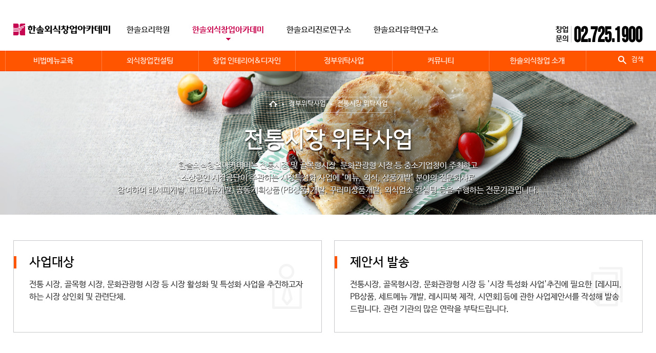

--- FILE ---
content_type: text/html;charset=UTF-8
request_url: http://hschangup.com/business/bus01.htm
body_size: 70607
content:









 










<!DOCTYPE html>
<html lang="ko">
<head>   
       <meta name="format-detection" content="telephone=no, address=no, email=no">
      <meta http-equiv="X-UA-Compatible" content="IE=edge">
      <meta http-equiv="Content-Type" content="text/html; charset=UTF-8">
      <meta name="viewport" content="width=device-width, initial-scale=1.0, minimum-scale=1.0, maximum-scale=1.0, user-scalable=no, target-densitydpi=medium-dpi">
      <meta content="레시피개발, 대표메뉴개발, 공동기획상품(PB상품)개발, 꾸러미상품개발, 외식업소 컨설팅 등을 수행하는 전문기관입니다." name="description">
      <meta content="website" property="og:type">
      <meta content="한솔외식창업 아카데미 전통시장 위탁사업" property="og:title">
      <meta content="레시피개발, 대표메뉴개발, 공동기획상품(PB상품)개발, 꾸러미상품개발, 외식업소 컨설팅 등을 수행하는 전문기관입니다." property="og:description">
      <meta content="/images/top_logo.png" property="og:image">
      <meta content="" property="og:url">
      <meta content="index, follow" name="robots">
      <!-- CSS -->
      <link rel="stylesheet" type="text/css" href="/css/base.css">
      <!-- <link rel="stylesheet" type="text/css" href="/css/jquery.bxslider.css"> -->
      <link rel="stylesheet" type="text/css" href="/css/animate.css">
      <link rel="stylesheet" type="text/css" href="/css/owl.theme.css">
      <link rel="stylesheet" type="text/css" href="/css/owl.carousel.css">
      <link rel="stylesheet" type="text/css" href="/css/common.css">
      <!--sub.css-->
      <link rel="stylesheet" type="text/css" href="/css/sub.css">
      <!--//sub.css-->
      <link rel="shortcut icon" href="/images/favicon.ico">

      <!--[if lt IE 10]> 
            <link href="/css/ie.css" type="text/css" rel="stylesheet">     
       <![endif]-->

     <!-- JS  -->
     <script src="/js/jquery-1.12.4.min.js"></script>         
      <!-- <script src="/js/jquery.bxslider.min.js"></script> -->
   
      <script src="/js/common.js"></script>
      <script src="/js/common-op.js"></script>       
      <!-- <script src="/js/main.js"></script> -->

      <title>한솔외식창업 아카데미</title>
     
      <!--[if lt IE 9]> 
            <script type="text/javascript" src="/js/html5shiv.js"></script>	 
            <script type="text/javascript" src="/js/selectivizr-min.js"></script>	 
            <script type="text/javascript" src="/js/respond.min.js"></script>	
      <![endif]-->
</head>
<body>
<!-- s:wrap -->
<div class="wrap">
      <!-- s:header -->
      <header class="header">
        ﻿ <script src="/js/common-op.js"></script>
            <!-- s:topMenu -->
            <div class="topMenu">
                <!-- <p><a href="#" class="topFixBnn"><span class="bnnComment">내용펄치기</span></a></p> -->
                <!-- s:top -->
                <div class="top">
                    <h1 class="logo">
                           <a href="/" ><img src="/images/top_logo.png" alt="한솔외식창업아카데미"></a>             
                     </h1>
                     <!--    a.s.h add     -->
                     <p class="naviBg"><img src="/images/main/thum_bg.png" alt="mobile navigation background"></p>
                    <h2 class="blind">탑메뉴</h2>
                    <div class="famJumpWrap">
                        <ul class="famJump">
                            <li class="glo00"><a href="/main/index.htm">메인 <img src="/images/mobile_logo.png" alt="한솔 로고" class="showTaMo"></a></li>
                            <li class="glo01"><a href="http://www.hscook.com" target="_blank">한솔요리학원</a></li>
                            <!--<li class="glo02"><a href="http://www.youngchef.co.kr/" target="_blank">한솔주니어셰프</a></li>-->
                            <li class="glo04 gloMnuOn"><a href="http://www.hschangup.com">한솔외식창업아카데미</a></li>
                            <li class="glo03"><a href="http://www.hscareermap.com" target="_blank">한솔요리진로연구소</a></li>
                            <!-- block<li class="glo05"><a href="http://hsfoodservice.com" target="_blank">한솔외식연구소</a></li>-->
                            <li class="glo06"><a href="http://www.hsuhak.com" target="_blank">한솔요리유학연구소</a></li>
                        </ul>
                        <ul class="famJumpSns">
                        	<li>
	                        	<img src="/upload/hschangupFiles/main/Header/nb_tel.png" alt="창업 전화번호">
                        	</li>
                            <!--
                            <li>
                                <a href="https://www.facebook.com/hansolchangup/" target="_blank" title="새창"> 
                                    <img src="/images/sns_face.png" alt="페이스북">
                                </a>
                            </li>
                            <li>
                                <a href="http://plus.kakao.com/home/%40%ED%95%9C%EC%86%94%EC%9A%94%EB%A6%AC%ED%95%99%EC%9B%90" target="_blank" title="새창">
                                    <img src="/images/sns_kakao.png" alt="카카오">
                                </a>
                            </li>
                            <li>
                                <a href="http://blog.naver.com/hsposting" target="_blank" title="새창">
                                  <img src="/images/sns_blog.png" alt="블로그">
                                </a>
                            </li>
                            <li class="icoChina">
                                <a href="http://www.hscook888.com" target="_blank" title="새창">
                                    <img src="/images/sns_china.png" alt="중국어">
                                </a>
                            </li>
                            -->
                        </ul>
                    </div>
                    <a href="#" class="hambuger"><img src="/images/hamburger.png" alt="메뉴펼치기"></a>
                  	<!--180613 전화버튼추가[s]-->
                  	<a href="tel:027251900" class="moCall"><img src="/images/tel_changup.png" alt="전화하기"></a>
                  	<!--180613 전화버튼추가[e]-->
                    <a href="#" class="moSrchMove"><img src="/images/zoomer.png" alt="돋보기"><img src="/images/zoomer_close.png" alt="닫기버튼" class="clo"></a>
                    <!--  <a href="#" class="top-fix-bnn" ><span id="bnn-comment">dd</span><i></i></a> -->
                </div>
                <!-- e:top -->
                <form id="frmSearchM" name="frmSearchM" action="/search/search.htm" method="post">    
                <div class="moSrchExt showMo">
                    <!-- naviBg a.s.h add-->
                    <p class="naviBg"><img src="/images/main/thum_bg.png" alt="mobile navigation background"></p>
                    <input id="searchTotalKeywordM" name="searchTotalKeyword" type="text" title="검색어 입력" class="moSrchWord" placeholder="검색어를 입력해주세요">
                    <input id="searchButtonM" type="button" title="검색버튼" class="moSrchBtn" value="검색" onclick="siteSearchM('')">
                </div>
                </form>
            </div>
            <!-- e:topMenu -->
            
            <!--추가 180613 s:telpopup_wrap-->
              <div class="telpopup_wrap">
                <div class="telpopup_pop">
                <img src="/images/telpopup_txt.png" alt="한솔외식창업아카데미 창업문의 전화 02-6365-3030">
                </div>
              </div>
      	    <!--//추가 180613끝 e:telpopup_wrap-->
            
            <!-- s:mobile AsideMenu -->
            <div class="asideMenu">
                <!-- s:moFunc -->
                <div class="moFunc">
                    <ul class="moSet showTaMo">
                        
                        <li class="molog"><a href="javascript:hsLogin()">로그인</a></li>
                    </ul>
                    <!-- s:moInner -->
                    <div class="MoInner">
                        <p class="telBtn showTaMo">
                            <a href="javascript:callCnt(13,'tel:02-725-1900')">전화상담<!--class="search33"--></a>
                        </p>
                        <!-- s:nav -->
                        <nav class="naviWrap">
                            <h2 class="blind">메인메뉴</h2>
                            <div class="gnbBg">
                                <dl class="extendBtm">
                                    <dt class="blind">메뉴 하단</dt>
                                    <dd>
                                        <a href="http://www.hscook.com/etc/company_intro.htm" target="_blank" title="새창">
                                            <img src="/images/gnb_bottom_01.png" alt="회사소개" class="ico">
                                            <span>회사소개</span>
                                        </a>
                                    </dd>
                                    <dd>
                                        <a href="/main/index.htm?#allEdu">
                                            <img src="/images/gnb_bottom_02.png" alt="개강일정" class="ico">
                                            <span>개강일정</span>
                                        </a>
                                    </dd>
                                    <dd>
                                        <a href="/etc/hansol_class.htm">
                                            <img src="/images/gnb_bottom_03.png" alt="한솔만의 창업수업" class="ico">
                                            <span>한솔만의 창업수업</span>
                                        </a>
                                    </dd>
                                    <dd>
                                        <a href="/etc/recruit.htm">
                                            <img src="/images/gnb_bottom_04.png" alt="인재채용" class="ico">
                                            <span>인재채용</span>
                                        </a>
                                    </dd>
                                    
                                </dl>
                            </div>
                            <!-- s:gnbMove -->
                            <div class="gnbMove">
                                <div class="gnbBar showPc">
                                </div>
                                <!--s:gnbWrap-->
                                <div class="gnbWrap">
                                    <ol class="utilMnu">
                                        <li class="utilLogin">
                                            <a href="#">
                                                <img src="/images/navi_login.png" alt="로그인버튼"><span>로그인</span>
                                            </a>
                                        </li>
                                        <li class="utilSearch">
                                            <a href="#">
                                                <img src="/images/navi_zoomer.png" alt="검색버튼"><span>검색</span>
                                            </a>
                                        </li>
                                    </ol>
                                    <div class="search-extend" >     
                                        <form id="frmSearch" name="frmSearch" action="/search/search.htm" method="post">                       
                                        <div class="srch">
											<div class="serch_bg"></div>
                                            <input id="searchTotalKeyword" name="searchTotalKeyword" placeholder="검색어를 입력해주세요" type="text">
                                            <input id="searchButton" value="검색" class="srch-be"  type="button" onclick="siteSearch('')">
                                            <input value="확장검색 닫기" class="srch-close" type="button">
                                         </div>         
                                         </form>                     
                                         <div class="srch-help">
                                            <dl>
                                                
                                                <dt>추천검색어</dt>
                                                 
                                                <dd id="tableBodySearchKeyword">
                                                        <!-- 
                                                        <a href="#">재직자</a>
                                                         -->
                                                </dd>
                                            </dl>
                                        </div>
                                    </div>
                                    <div class="login-extend">
                                    <div><input value="확장검색 닫기" class="login-close" type="button"></div>
                                       <!-- 로그인 전  -->
                                        <div class="log-tp">
                                            
                                            <ul>
                                                <li><a href="javascript:hsLogin()" class="log-regu">로그인</a></li>
                                                <li><a href="javascript:hsJoin()" class="for-mem">회원가입</a></li>
                                            </ul>
                                            
                                             <!-- 로그인 후  -->
                                             
                                        </div>
                                        
                                        <div class="log-btm">
                                            <a href="javascript:hsIdSearch()"><span>아이디 찾기</span></a>
                                            <a href="javascript:hsPasswordSearchId()"><span>비밀번호 찾기</span></a>
                                        </div>
                                         
                                    </div>
                                    <ul class="gnb">
                                        <!-- menu01 -->
                                        <li class=mm><span class="dropM">비법메뉴교육</span>
                                            <dl class="extendCont">
                                                <dt class="blind">비법메뉴교육</dt>
                                                <dd class="inner">
                                                    <ul class="extendSpace">
                                                        <li>
                                                            <a href="/academy/edu01.htm">
                                                              <span><img src="/images/gnb_01_01.jpg" alt="메뉴별 개강일정"></span>
                                                              <span>메뉴별 개강일정</span>
                                                            </a>
                                                        </li>
                                                        <li>
                                                            <a href="/academy/edu02.htm">
                                                                <span><img src="/images/gnb_01_02.jpg" alt="전체 창업과정"></span>
                                                                <span>전체 창업과정</span>
                                                            </a>
                                                        </li>
                                                        <li>
                                                            <a href="/academy/edu03.htm?parent_ec_idx=1">
                                                                <span><img src="/images/gnb_01_03.jpg" alt="한식,고기"></span>
                                                                <span>한식/고기</span>
                                                            </a>
                                                        </li>
                                                        <li>
                                                            <a href="/academy/edu03.htm?parent_ec_idx=2">
                                                                <span><img src="/images/gnb_01_04.jpg" alt="양식,카페"></span>
                                                                <span>양식</span>
                                                            </a>
                                                        </li>
                                                        <li>
                                                            <a href="/academy/edu03.htm?parent_ec_idx=3">
                                                                <span><img src="/images/gnb_01_05.jpg" alt="치킨,주점,일식"></span>
                                                                <span>치킨,주점,일식</span>
                                                            </a>
                                                        </li>
                                                        <li>
                                                            <a href="/academy/edu03.htm?parent_ec_idx=4">
                                                                <span><img src="/images/gnb_01_06.jpg" alt="인기,단기,맞춤"></span>
                                                                <span>인기,단기,맞춤</span>
                                                            </a>
                                                        </li>
                                                        <li>
                                                            <a href="/academy/edu03.htm?parent_ec_idx=5">
                                                                <span><img src="/images/gnb_01_07.jpg" alt="해외창업"></span>
                                                                <span>해외창업</span>
                                                            </a>
                                                        </li>
                                                        <li>
                                                            <a href="/academy/edu03.htm?parent_ec_idx=6">
                                                                <span><img src="/images/gnb_01_08.jpg" alt="국비교육"></span>
                                                                <span>카페</span>
                                                            </a>
                                                        </li>
														<li style="margin-left:0%;">
                                                            <a href="/academy/edu03.htm?parent_ec_idx=7&ec_idx=8">
                                                                <span><img src="/images/gnb_01_08.jpg" alt="국비교육"></span>
                                                                <span>베이커리</span>
                                                            </a>
                                                        </li>                                                        
                                                    </ul>
                                                </dd>
                                            </dl>
                                        </li>
                                        <!-- menu02 -->
                                        <!-- menu03 -->
                                        <li class=mm><span class="dropM">외식창업컨설팅</span>
                                            <dl class="extendCont">
                                                <dt class="blind">외식창업컨설팅</dt>
                                                <dd class="inner">
                                                    <ul class="extendSpace">
                                                    	<li>
                                                            <a href="/consult/consult03.htm">
                                                                <span><img src="/images/gnb_03_03.jpg" alt="실전창업세미나"></span>
                                                                <span>2020 유망 외식창업세미나</span>
                                                            </a>
                                                        </li>
                                                        <li>
                                                            <a href="/consult/consult04.htm">
                                                                <span><img src="/images/gnb_03_04.jpg" alt="성공 창업시스템"></span>
                                                                <span>성공 창업시스템</span>
                                                            </a>
                                                        </li>
                                                        <li>
                                                            <a href="/consult/consult01.htm">
                                                                <span><img src="/images/gnb_03_01.jpg" alt="한솔외식창업 컨설팅"></span>
                                                                <span>인큐베이팅</span>
                                                            </a>
                                                        </li>
                                                        <!--
                                                        <li>
                                                            <a href="/consult/consult02.htm">
                                                                <span><img src="/images/gnb_03_02.jpg" alt="밸류컨설팅"></span>
                                                                <span>밸류컨설팅</span>
                                                            </a>
                                                        </li>
                                                        -->
                                                        <!-- 
                                                        <li>
                                                            <a href="/consult/consult04.htm">
                                                                <span><img src="/images/gnb_03_04.jpg" alt="한솔만의 성공창업 노하우"></span>
                                                                <span>한솔만의 성공창업 노하우</span>
                                                            </a>
                                                        </li>
                                                         -->
                                                    </ul>
                                                </dd>
                                            </dl>
                                        </li>
                                       <!--16-09-21 gnb 수정 -->
                                        <!-- menu04 -->
                                        <li class=mm><span class="dropM">창업 인테리어&amp;디자인</span>
                                             <dl class="extendCont">
                                                <dt class="blind">한솔외식창업 소개</dt>
                                                <dd class="inner">
                                                    <ul class="extendSpace">
                                                        <li>
                                                            <a href="/community/HC06.htm?n_type=1">
                                                                <span><img src="/images/gnb_04_01.jpg" alt="로고(CI/BI)"></span>
                                                                <span>로고(CI/BI)</span>
                                                            </a>
                                                        </li>
                                                        <li>
                                                            <a href="/community/HC06.htm?n_type=4">
                                                                <span><img src="/images/gnb_04_04.jpg" alt="인테리어"></span>
                                                                <span>인테리어</span>
                                                            </a>
                                                        </li>
                                                        <li>
                                                            <a href="/community/HC06.htm?n_type=6">
                                                                <span><img src="/images/gnb_04_06.jpg" alt="메뉴사진"></span>
                                                                <span>메뉴사진</span>
                                                            </a>
                                                        </li>
                                                        
                                                        <li>
                                                            <a href="/community/HC06.htm?n_type=3">
                                                                <span><img src="/images/gnb_04_03.jpg" alt="메뉴판"></span>
                                                                <span>메뉴판</span>
                                                            </a>
                                                        </li>
                                                        
                                                        <li>
                                                            <a href="/community/HC06.htm?n_type=5">
                                                                <span><img src="/images/gnb_04_05.jpg" alt="배너/간판/현수막"></span>
                                                                <span>배너/간판/현수막</span>
                                                            </a>
                                                        </li>
                                                        <li>
                                                            <a href="/community/HC06.htm?n_type=2">
                                                                <span><img src="/images/gnb_04_02.jpg" alt="명함/쿠폰"></span>
                                                                <span>명함/쿠폰</span>
                                                            </a>
                                                        </li>
                                                        <!--
                                                        <li>
                                                            <a href="/community/HC06.htm?n_type=7">
                                                                <span><img src="/images/gnb_04_07.jpg" alt="매장설계"></span>
                                                                <span>매장설계</span>
                                                            </a>
                                                        </li>
                                                        -->
                                                    </ul>
                                                </dd>
                                            </dl>
                                        </li>
                                        <!-- menu05 -->
                                        <li class=mm><span class="dropM">정부위탁사업</span>
                                            <dl class="extendCont">
                                                <dt class="blind">정부위탁사업</dt>
                                                <dd class="inner">
                                                    <ul class="extendSpace">
                                                        <li>
                                                            <a href="/business/bus01.htm">
                                                                <span><img src="/images/gnb_02_01.jpg" alt="전통시장 위탁사업"></span>
                                                                <span>전통시장 위탁사업</span>
                                                            </a>
                                                        </li>
                                                        <li>
                                                            <a href="/business/bus02.htm">
                                                                <span><img src="/images/gnb_02_02.jpg" alt="지자체 위탁사업"></span>
                                                                <span>지자체 위탁사업</span>
                                                            </a>
                                                        </li>
                                                        <li>
                                                            <a href="/business/bus03.htm">
                                                                <span><img src="/images/gnb_02_03.jpg" alt="정부사업 경쟁력"></span>
                                                                <span>소상공인 전문기술 교육사업</span>
                                                            </a>
                                                        </li>
                                                    </ul>
                                                </dd>
                                            </dl>
                                        </li>
                                        <!-- menu06 -->
                                        <li class=mm><span class="dropM">커뮤니티</span>
                                            <dl class="extendCont">
                                                <dt class="blind">커뮤니티</dt>
                                                <dd class="inner">
                                                    <ul class="extendSpace">
                                                        <li>
                                                            <a href="/community/HC01.htm">
																<span><img src="/images/gnb_02_03.jpg" alt="정부사업 경쟁력"></span>
																<span>한솔외식창업 소식</span>
                                                            </a>
                                                        </li>
                                                        <li>
                                                            <a href="/community/HC02.htm">           
																<span><img src="/images/gnb_02_02.jpg" alt="지자체 위탁사업"></span>
                                                                <span>이벤트 및 특강</span>
                                                            </a>
                                                        </li>
                                                        <li>
                                                            <a href="/community/HC03.htm">             
																<span><img src="/images/gnb_02_01.jpg" alt="전통시장 위탁사업"></span>
                                                                <span>교육 및 컨설팅후기</span>
                                                            </a>
                                                        </li>
<!--                                                        
                                                         <li>
                                                            <a href="/community/HCrecipe.htm">                                                               
                                                                <span>비법레시피 전수현장</span>
                                                            </a>
                                                        </li>
-->                                                        
                                                        <li>
                                                            <a href="/community/HC04.htm">    
																<span><img src="/images/gnb_05_01.jpg" alt="한솔외식창업아카데미"></span>
                                                                <span>창업현장 소개</span>
                                                            </a>
                                                        </li>
                                                        <li>
                                                            <a href="/community/HC05.htm">      
																<span><img src="/images/gnb_04_06.jpg" alt="메뉴사진"></span>
                                                                <span>비법레시피 전수현장</span>
                                                            </a>
                                                        </li>
                                                        
                                                    </ul>
                                                </dd>
                                            </dl>
                                        </li>
                                        <li class=mm><span class="dropM">한솔외식창업 소개</span>
                                            <dl class="extendCont">
                                                <dt class="blind">한솔외식창업 소개</dt>
                                                <dd class="inner">
                                                    <ul class="extendSpace">
                                                        <li>
                                                            <a href="/intro/intro01.htm">
                                                                <span><img src="/images/gnb_05_01.jpg" alt="한솔외식창업아카데미"></span>
                                                                <span>한솔외식창업아카데미</span>
                                                            </a>
                                                        </li>
                                                        <li>
                                                            <a href="/intro/intro02.htm">
                                                                <span><img src="/images/gnb_05_02.jpg" alt="창업 전문셰프"></span>
                                                                <span>창업 전문셰프</span>
                                                            </a>
                                                        </li>
                                                        <li>
                                                            <a href="/intro/intro03.htm">
                                                                <span><img src="/images/gnb_05_03.jpg" alt="창업 전문위원"></span>
                                                                <span>창업 전문위원</span>
                                                            </a>
                                                        </li>
                                                    </ul>
                                                </dd>
                                            </dl>
                                        </li>
                                        <!--//16-09-21 gnb 수정 -->
                                    </ul>
                                </div>
                                <!--e:gnbWrap-->
                            </div>
                            <!-- e:gnbMove -->
                        </nav>
                        <!-- e:nav -->
                    </div>
                    <!-- e:moInner -->
                </div>
                <!-- e:moFunc -->
                <div class="moLogin moAreaZone showMo ">
                    <div class="zoneHead ">
                        <span>로그인</span>
                        <a href="# ">로그인 닫기</a>
                    </div>
                    <div class="loginBody ">
                        <form>
                            <input placeholder="ID를 입력해주세요 " id="" type="text ">
                            <input placeholder="Password를 입력해주세요 " id=" " type="password ">
                            <input class="logBtn " value="로그인 " type="button ">
                        </form>
                    </div>
                    <div class="loginFoot ">
                        <ul>
                            <li><a href="# ">회원가입하기</a></li>
                            <li><a href="# ">아이디찾기</a></li>
                            <li><a href="# ">비밀번호찾기</a></li>
                            <li><a href="# " class="typeBox tall ">개인정보취급방침</a></li>
                            <li><a href="# " class="typeBox ">이용약관</a></li>
                        </ul>
                    </div>
                </div>
                <div class="moConsult moAreaZone showMo ">
                    <div class="zoneHead ">
                        <strong>전화상담</strong>
                        <a href="# ">전화상담 닫기</a>
                    </div>
                    <div class="consultBody ">
                        <p>지점을 누르면 전화가 연결됩니다.</p>
                        <ul>
                            <li><a href="tel:30293 ">종로점</a></li>
                        </ul>
                    </div>
                </div>
                <div class="asideClose showTaMo ">
                    <a href="# ">닫기</a>
                </div>
            </div>
            <!-- e:mobile AsideMenu -->
          
<script>
	
function siteSearch(a) {
    if (a != "") {
        $("#searchTotalKeyword").val(a);
    }
    if ($("#searchTotalKeyword").val() == "") {
        alert("검색하실 키워드를 입력하세요!")
    } else {
        $("#frmSearch").submit();
    }
}

function siteSearchM(a) {
    if (a != "") {
        $("#searchTotalKeywordM").val(a);
    }
    if ($("#searchTotalKeywordM").val() == "") {
        alert("검색하실 키워드를 입력하세요!")
    } else {
        $("#frmSearchM").submit();
    }
}

function getSearchKeyword() {
    $.ajax({
        type: "POST",
        url: "/search/getSearchKeywordList.htm",
        data: {},
        dataType: "json",
        async: "false",
        success: function(d) {
            if (d.dataList != null) {
                var c = d.dataList;
                $("#tableBodySearchKeyword").empty();
                var a = "";
                if (c.length == 0) {
                    a += "";
                } else {
                    for (var b = 0; b < c.length; b++) {
                        a += "<a href=\"javascript:siteSearch('";
                        a += c[b]["keyword"];
                        a += "');\">";
                        a += c[b]["keyword"];
                        a += "</a>";
                    }
                }
                $("#tableBodySearchKeyword").append(a);
            }
        },
        error: function() {}
    })
}
getSearchKeyword(); 



</script>

        </header>
        <!-- e:header -->        
        <!-- s:subViusal -->
        <div class="subVisual vis_09">        	
        	<dl class="home">
        		<dt><a href="/main/index.htm"><img src="/images/home.png" alt=""></a></dt>
        		<dd><a href="/business/bus01.htm">정부위탁사업</a></dd>
        		<dd><a href="/business/bus01.htm">전통시장 위탁사업</a></dd>          		
        	</dl>
        	<p class="title">전통시장 위탁사업</p>
        	<p class="subT">
        	<!-- 
        		한솔외식창업아카데미는 골목형시장, 문화관광형시장 등 중소기업청이 주최하고 <br/>
			소상공인시장진흥단이 주관하는 전통시장 특성화 사업에 참여하고 있습니다.<br/>
			이를 통해 시장 대표메뉴, 꾸러미상품 등을 개발하고 메뉴 컨설팅을 실시하고 있습니다.
			 -->
			 한솔외식창업아카데미는 전통시장 및 골목형시장, 문화관광형 시장 등 중소기업청이 주최하고
			  <br/>소상공인 시장공단이 주관하는 시장특성화 사업에 "메뉴, 외식, 상품개발" 분야의 전문회사로 
			 <br/> 참여하여 레시피개발, 대표메뉴개발, 공동기획상품(PB상품)개발, 꾸러미상품개발, 외식업소 컨설팅 등을 수행하는 전문기관입니다.
        	</p>
        </div>
        <!-- e:subViusal -->
        <!-- s:container -->
        <section class="cotainer">
        	<h2 class="blind">본문내용</h2>	        
		<!-- s:contentsWide -->		
		<div class="contentsWide">
			<!-- s:contents -->
			<div class="contents">		
				<article class="arti bus01">
					<h3 class="blind">전통시장 위탁사업</h3>
					<div class="boxCont box_01 fl">
                                          <h4>사업대상</h4>
                                          <p class="txt">전통 시장, 골목형 시장, 문화관광형 시장 등 시장 활성화 및 특성화 <br/>
                                         사업을  추진하고자 하는 시장 상인회 및 관련단체.</p>
                                      </div>
                                      <div class="boxCont box_02 fr">
                                          <h4>제안서 발송</h4>
                                          <p class="txt">
                                                  전통시장, 골목형시장, 문화관광형 시장 등 '시장 특성화 사업'추진에  <br/>
                                                  필요한 [레시피, PB상품, 세트메뉴 개발, 레시피북 제작, 시연회]등에 관한 <br/>
                                                 사업제안서를 작성해 발송 드립니다. 관련 기관의 많은 연락을 부탁드립니다.
                                         </p>
                                      </div>	
                                      <p class="clear"></p>
				</article>			
			</div>
			<!-- e:contents -->                     
  		</div>
	        <!-- e:contentsWide -->
               <div class="contentsWide gray">
                      <!-- s:contents -->
                      <div class="contents">    
				<article class="arti">
				<h4  class="center big mg_30">한솔외식창업아카데미 실적</h4>
					<ul class="photoBox" id="photoBox">
					</ul>
				</article>
                      </div>
                      <!-- e:contents -->                     
               </div>
               <!-- e:contentsWide -->
                <!-- s:contentsWide -->
               <div class="contentsWide" id="searchAfter">
                      <!-- s:contents -->
                      <div class="contents">    
				<article class="arti">
        			     <h4  class="center big">전통시장 위탁사업 후기</h4>
        			     <p class="subTxt center mg_30">생생한 전통시장 위탁사업 후기입니다.</p>
								  <div class="boardPhoto">
									 <ul id="tableBody">
									 </ul>
								  </div>
						          <div class="pagenate btnSet">
                                      <ul class="paging" id="pagingDiv">
                                 
                                      </ul>
                                  </div>
                                  <div class="articleSearch">
                                      <span class="srchSelect">
                                                <select id="searchKey" name="searchKey" class="select" title="검색분류 선택">
                                                  <option value="0">제목+내용</option>
                                                  <option value="1">제목</option>
                                                  <option value="2">내용</option>
                                                </select>
                                                <span class="selectIndi">제목+내용</span>
                                      </span>
                                      <span class="searchWord">
                                                <input id="searchKeyword" name="searchKeyword" title="검색어 입력"  onKeypress="detailHitEnterKey(event)" type="text">
                                                </span>
                                      <input type="button" id="" value="검색" title="검색" onclick="getList();">
                                  </div>
				</article>
                      </div>
                      <!-- e:contents -->                     
               </div>
               <!-- e:contentsWide -->
        </section>
        <!-- e:container -->
      <!-- s:chatting -->
      <div class="chatting">
           <div class="chat"><!-- a.s.h add-->
	<!--<a href="/community/HC11_list.htm">-->
	<a href="javascript:void(0);">
		<img src="/upload/hschangupFiles/img_chat.jpg" class="showPc showTa">
		<img src="/images/img_chat_mo.jpg" class="showMo">
	</a>
</div>
 
      </div>
      <!-- e:chatting -->
     <!--s:footWrapper-->
    <div class="footWrapper">    	
        ﻿    
    <!-- s:sitemap -->
        <section class="sitemap ">
            <h2 class="blind">사이트맵</h2>
            <!-- s:contentsWide -->
            <div class="contentsWide">
            <!-- s:contents -->
            <div class="contents">      
            		<!--
                <div class="tel"><a href="tel:02-725-1900"><img src="/images/main/img_num.jpg" alt="한솔외식창업아카데미 02- 725- 1900"></a></div>
                <div class="maps mgt_50 mg_50"><img src="/images/main/img_daum_test.jpg" alt=""></div>
                -->
                <div class="sites">
                    <dl>
                        <dt><a href="#">비법메뉴교육</a></dt>
                        <dd><a href="/academy/edu01.htm">메뉴 개강일정</a></dd>
                        <dd><a href="/academy/edu02.htm">전체 창업과정</a></dd>
                        <dd><a href="/academy/edu03.htm?parent_ec_idx=1">한식 · 고기</a></dd>
                        <dd><a href="/academy/edu03.htm?parent_ec_idx=2">양식</a></dd>
                        <dd><a href="/academy/edu03.htm?parent_ec_idx=3">치킨 · 주점 · 일식</a></dd>
                        <dd><a href="/academy/edu03.htm?parent_ec_idx=4">인기 · 맞춤</a></dd>
                        <dd><a href="/academy/edu03.htm?parent_ec_idx=5">해외창업</a></dd>
                        <dd><a href="/academy/edu03.htm?parent_ec_idx=6">카페</a></dd>
                    </dl>
                    <dl>
                        <dt><a href="#">정부위탁사업</a></dt>
                        <!-- 
                        <dd><a href="#">소상공인 창업학교</a></dd>
                         -->
                        <dd><a href="/business/bus01.htm">전통시장 위탁사업</a></dd>          
                        <dd><a href="/business/bus02.htm">지자체 위탁사업</a></dd>
                        <dd><a href="/business/bus03.htm">정부사업 경쟁력</a></dd>           
                    </dl>   
                    <dl>
                        <dt><a href="#">외식창업컨설팅</a></dt>
                        <dd><a href="/consult/consult03.htm">2019 유망 외식창업세미나</a></dd>
                        <!-- 
                        <dd><a href="#">밸류컨설팅</a></dd>          
                        <dd><a href="#">컨설턴트 추천 창업 HIT 아이템</a></dd>         
                         -->
                        <dd><a href="/consult/consult04.htm">성공 창업시스템</a></dd>
                        <dd><a href="/consult/consult01.htm">인큐베이팅</a></dd>            
                    </dl>               
                    <dl>
                        <dt><a href="#">창업 인테리어/디자인</a></dt>
                        <dd><a href="/community/HC06.htm?n_type=1">로고(CI/BI)</a></dd>
                        <dd><a href="/community/HC06.htm?n_type=2">명함/쿠폰</a></dd>          
                        <dd><a href="/community/HC06.htm?n_type=3">메뉴판</a></dd>            
                        <dd><a href="/community/HC06.htm?n_type=4">인테리어</a></dd>           
                        <dd><a href="/community/HC06.htm?n_type=5">배너/간판/현수막</a></dd>          
                        <dd><a href="/community/HC06.htm?n_type=6">메뉴사진</a></dd>           
                    </dl>   
                    <dl>
                        <dt><a href="#">한솔외식창업 소개</a></dt>                      
                        <dd><a href="/intro/intro01.htm">소개</a></dd>         
                        <dd><a href="/intro/intro02.htm">창업 전문셰프</a></dd>            
                        <dd><a href="/intro/intro03.htm">창업 전문위원</a></dd>            
                        <!--<dd><a href="#">창업 컨설턴트</a></dd>-->            
                    </dl>
                    <dl>
                        <dt><a href="#">한솔외식창업 커뮤니티</a></dt>                        
                        <dd><a href="/community/HC01.htm">한솔외식창업 소식</a></dd>          
                        <dd><a href="/community/HC02.htm">이벤트 및 특강</a></dd>           
                        <dd><a href="/community/HC03.htm">교육 및 컨설팅후기</a></dd>         
                        
                        <dd><a href="/community/HC04.htm">창업현장소개</a></dd>
                        <dd><a href="/community/HC05.htm">비법레시피 전수현장</a></dd>          
                    </dl>                       
                </div>
                <ul class="SnsSet">
                    <li class="f">
                        <a href="https://www.facebook.com/hansolchangup/" target="_blank" title="한솔외식창업 페이스북">
                            <span class="blind">페이스북</span>
                        </a>
                    </li>
                    <li class="i">
                        <a href="https://www.instagram.com/hscooking/" target="_blank" title="한솔외식창업 인스타그램">
                            <span class="blind">인스타그램</span>
                        </a>
                    </li>
                    <li class="k">
                        <a href="http://plus.kakao.com/home/%40%ED%95%9C%EC%86%94%EC%9A%94%EB%A6%AC%ED%95%99%EC%9B%90" target="_blank" title="한솔외식창업 카카오톡">
                            <span class="blind">카카오톡</span>
                        </a>
                    </li>
                    <li class="b">
                        <a href="http://blog.naver.com/hsposting" target="_blank" title="한솔외식창업 블로그">
                            <span class="blind">블로그</span>
                        </a>
                    </li>
                    <li class="c">
                        <a href="http://cafe.naver.com/hsfood1004.cafe" target="_blank" title="한솔외식창업 카페">
                            <span class="blind">카페</span>
                        </a>
                    </li>                   
                </ul>
            </div>
            <!-- e:contents -->
        </div>
        <!-- e:contentsWide -->
        </section>
        <!-- e:sitemap -->
        <!-- s:footer -->
        <footer class="footer clear">
            <h2 class="blind">하단메뉴</h2>
            <div class="footCont">
            <div class="footContWrap">
                <div class="footTopSide">
                    <h2 class="footLogo">
                <strong>
                    <img src="/images/foot_logo.png" alt="한솔외식창업아카데미">
                </strong>
                &gt;<img src="/images/logo_footer_txt.png" alt="동고동락">
                </h2>
                    <dl>
                        <dt><a href="/etc/brand_story.htm">한솔외식창업아카데미 브랜드스토리 보기</a></dt>
                        <dd>오랜 역사와 전통, 최고의 강사진과 인프라, 창의적인 교수시스템, 끊임없는 혁신, 바로 한솔만의 자랑입니다. 끊임없는 혁신과 체계화된 직업능력개발교육, 앞선 메뉴개발을 통해 세계적인 브랜드와 맨파워를 가진 초우량 기업으로 도약할 한솔요리학원은 앞으로도 고객 여러분의 아름다운 내일과 새로운 미래를 창조할 것입니다.</dd>
                    </dl>
                    <ul class="footUtilMenu"><a href="http://www.hscook.com/etc/company_intro.htm" target="_blank" title="새창"></a>
                        <li><a href="http://www.hscook.com/etc/company_intro.htm" target="_blank" title="새창">회사소개</a></li>
                        <li><a href="http://www.hscook.com/etc/privacy_info.htm" target="_blank" >개인정보 취급방침</a></li>
                        <li><a href="http://www.hscook.com/etc/inquire.htm" target="_blank" >제휴문의</a></li>
                        <li><a href="http://www.hscook.com/etc/wish.htm" target="_blank">학원장에게 바랍니다</a></li>
                        <li><a href="http://www.hscook.com/etc/regular_agree.htm" target="_blank">이용안내</a></li>
                        <li><a href="/etc/sitemap.htm">사이트맵</a></li>
                    </ul>
                </div>
<!--               <div class="footCareerInfo">
               <ul id="footerAwards"></ul>
                </div>    
-->
<script>
$.ajax({
    type: "POST",
    url: "/main/footer.htm",

    dataType: "json",
    async: "false",
    success: function(d) {
    	 if (d.dataList != null) {
    		 var c = d.dataList;
             var a = "";
             for (var b = 0; b < c.length; b++) {
            	 a += '<li><span class="awardImg"><img src="';
            	 
            	 a += c[b]["pc_banner_file_path"];
            	 
            	 a += '" alt=""></span><span class="awardCon">'; 
            	 
            	 a += c[b]["pc_main_title"];
            		 
            	 a += '</span></li>';
             }
             $("#footerAwards").html(a);
    	 }
    },
    error: function() {}
});
  
</script>
                  
                <div class="footAddressZone">
                    <address class="addr">
                        <span>서울특별시 종로구 장교동 장교빌딩 14층 1407호 </span> <em>/ </em> <span> ㈜한솔요리학원 대표: 이서욱 / 사업자등록번호: 101-81-71850 </span><em>/</em><span> 통신판매번호: 제 2015-서울종로-0303호</span>
                        <br>대표전화: 02-778-5252 / 팩스: 02-722-0237 <em>/ </em><span>개인정보관리책임자: 김윤환 <a href="mailto:doyhbest@naver.com" title="메일보내기">doyhbest@naver.com</a></span>
                        <br/><span>서울특별시 종로구 삼일대로 395 종로빌딩 6층, 7층 / 한솔외식창업아카데미 / 사업자등록번호 : 101-86-48581</span><br/>
                        <p class="copyright">COPYRIGHT © 한솔외식창업아카데미 ALL RIGHT RESERVED.</p>
                    </address>
                    <div class="brandSiteSel">
                        <span class="srchSelect widAll">
                                <select class="select" title="다른 브랜드 보러가기" id="brandSelect2"  onchange="javascript:brandSelect2()" >
                                <option value="" selected="selected">다른 브랜드 보러가기</option>
                                <option value="http://www.hscook.com" target="_blank">한솔요리학원</option>
                                <!--<option value="http://www.youngchef.co.kr" target="_blank">한솔주니어셰프</option>-->
            					<option value="http://www.hscareermap.com" target="_blank">한솔요리진로연구소</option>
            					<option value="http://www.hsfoodservice.com" target="_blank">한솔외식연구소</option>
                                <option value="http://www.hsuhak.com" target="_blank">한솔요리유학연구소</option>
                                </select><span class="selectIndi">다른 브랜드 보러가기</span>
                        </span>
                    </div>
                    <ul class="brandSiteMo">
                            <li>
                            <a href="http://www.hscook.com">한솔요리학원</a>
                        </li>
<!--                        <li>
                            <a href="http://youngchef.co.kr">한솔주니어셰프</a>
                        </li>
-->
                        <li>
                            <a href="http://www.hscareermap.com">한솔요리진로연구소</a>
                        </li>                   
                        <li>
                            <a href="http://www.hsfoodservice.com">한솔외식연구소</a>
                        </li>
                         <li>
                            <a href="http://www.hsuhak.com">한솔요리유학연구소</a>
                        </li>
                     </ul>
                </div>
            </div>
            <span  class="goTop">최상위로</span>
        </div>          
        </footer>
        <!-- e:footer -->
        <!-- s:quick -->
        <form id="frmSearch" name="frmSearch" action="/search/search.htm" method="post"></form>    
        <aside class="quickMenuSrch">
            <h2 class="blind">퀵메뉴</h2>
            <!--16-10-14 a.s.h add-->
            <a href="#"  class="showPc">
                <span>교육문의&amp;상담<span>02.725.1900</span></span>
            </a>
            <a href="javascript:callCnt(13,'tel:02-725-1900')"  class="showMo">
                <span>교육문의&amp;상담<span>02.725.1900</span></span>
            </a>
            <ul class="quickList ">
				<li><a href="http://www.hscook.com/community/HC12_1.htm?category=259" target="_blank">온라인문의</a></li>  
                <li><a href="/community/HC11_list.htm">창업<br/>상담게시판</a></li>            
 <!--               <li class="consult"><a href="/community/HC11_list.htm">창업 상담 게시판</a></li>         -->
                <!-- <li class="srch"><a href='javascript:$("#frmSearch").submit(); '>교육 과정<br/> 검색</a></li> -->                
                <li><a href="/academy/edu02.htm ">전체 <br/>창업과정 보기</a></li>
<!--           <li><a href="/main/index.htm?#allEdu ">개강일정</a></li>            -->    
            </ul>
            <ul class="quickList1">
                <li class="consult"><a href="http://www.hschangup.com/community/HC01_view.htm?pageCnt=1&hscn_idx=967&n_type=&searchKey=undefined&searchKeyword="><img src="/upload/hschangupFiles/images/qm_s.jpg" alt="소상공인 8년" /></a></li>             
            </ul>
            <ul class="quickList1">
                <li class="consult"><a href="http://www.hscookbs.com/etc/hschangup_edu3.htm"><img style="margin-top:-5px;" src="/upload/hschangupFiles/main/q_busan.jpg" alt="부산 외식창업" /></a></li>             
            </ul>
        </aside> 
        <!-- e:quick -->
       <!-- naviBg -->
       <!--    a.s.h add      -->
        <p class="naviBg"><img src="/images/main/thum_bg.png" alt="mobile navigation background"></p>
        
<script>
$(document).ready(function(){
    $('#brandSelect2').on('change', function() {
    	
    	var a=$("#brandSelect2 option:selected").val();

        $(".selectIndi").text($("#brandSelect2 option:selected").text());
    	
        if(a != ""){
        	window.open(a,"","");	
        }
    	
    });
    
    
    // $("meta[name='viewport']").attr("content", "width=1360, user-scalable=yes"); pc 보기
    // $("meta[name='viewport']").attr("content", "width=device-width, initial-scale=1.0, minimum-scale=1.0, maximum-scale=1.0, user-scalable=no, target-densitydpi=medium-dpi"); 모바일(반응형) 보기
    
});
</script>
        

<!-- 구글 애널릭틱스 -->
<script>
  (function(i,s,o,g,r,a,m){i['GoogleAnalyticsObject']=r;i[r]=i[r]||function(){
  (i[r].q=i[r].q||[]).push(arguments)},i[r].l=1*new Date();a=s.createElement(o),
  m=s.getElementsByTagName(o)[0];a.async=1;a.src=g;m.parentNode.insertBefore(a,m)
  })(window,document,'script','https://www.google-analytics.com/analytics.js','ga');

  ga('create', 'UA-81860511-3', 'auto');
  ga('send', 'pageview');

</script>



<!-- AceCounter Log Gathering Script V.8.0.AMZ2019080601 -->
<script language='javascript'>
	var _AceGID=(function(){var Inf=['gtp12.acecounter.com','8080','AH2A43831978591','AW','0','NaPm,Ncisy','ALL','0']; var _CI=(!_AceGID)?[]:_AceGID.val;var _N=0;var _T=new Image(0,0);if(_CI.join('.').indexOf(Inf[3])<0){ _T.src ="https://"+ Inf[0] +'/?cookie'; _CI.push(Inf);  _N=_CI.length; } return {o: _N,val:_CI}; })();
	var _AceCounter=(function(){var G=_AceGID;var _sc=document.createElement('script');var _sm=document.getElementsByTagName('script')[0];if(G.o!=0){var _A=G.val[G.o-1];var _G=(_A[0]).substr(0,_A[0].indexOf('.'));var _C=(_A[7]!='0')?(_A[2]):_A[3];var _U=(_A[5]).replace(/\,/g,'_');_sc.src='https:'+'//cr.acecounter.com/Web/AceCounter_'+_C+'.js?gc='+_A[2]+'&py='+_A[4]+'&gd='+_G+'&gp='+_A[1]+'&up='+_U+'&rd='+(new Date().getTime());_sm.parentNode.insertBefore(_sc,_sm);return _sc.src;}})();
</script>
<noscript><img src='https://gtp12.acecounter.com:8080/?uid=AH2A43831978591&je=n&' border='0' width='0' height='0' alt=''></noscript>	
<!-- AceCounter Log Gathering Script End -->


    </div>
    <!--e:footWrapper-->
</div>
<!-- e:wrap -->
<input type="hidden" name="n_type" id="n_type" value="3"/>
</body>
</html>
 <script type="text/javascript">
	var jsonData = '';
	var listData;
	var m_pageCnt = '1';
	var nType = '';
	var searchKeyword = '';
	var scType = '0';
	var pageViewNum = 12;
	var allItemCount = 0;
	$(document).ready(function(){
		initKeyword();
		getList(m_pageCnt);
		getphotoList();
	});
	
	
	function detailHitEnterKey(e){
		if(e.keyCode == 13){
			window.location="#searchAfter";
			getList();
		}else{
			e.keyCode == 0;
			return;
		}
	}

	function initKeyword(){
		if(nType != null || nType != ''){
			$('#n_type').val(nType);
			$('#n_type').next().text($('#n_type option:selected').text());
		}
		if(scType != null || scType != ''){
			$('#scType').val(scType);
			$('#scType').next().text($('#scType option:selected').text());
		}
		if(searchKeyword != null || searchKeyword != ''){
			$('#searchKeyword').val(searchKeyword);
		}
	}

	
	function getphotoList(){
		//
		var pageCnt = '1';
		if(m_pageCnt != null & m_pageCnt != ''){
			pageCnt = m_pageCnt;
		}
		
		jsonData = '';

		$('#allCount').empty();
		
		$.ajax({
			type: "POST",
			url: "getBus01List.htm",
	        data:  {
	        	pageViewNum:pageViewNum
	        	,n_type:3
	        	,is_result: 1
	        },
	        dataType: "json",
	        async : "false",
	        success: function (data) {
	        	if(data["dataList"] != null)
	        	{
		        	jsonData = data["dataList"];
		        	if(jsonData.length > 0){
		        		allItemCount = data["allItemCount"];
		        		$('#allCount').append(StringUtils.formatCurrency(data["allItemCount"]));
		        		makePhotoBox();
		        	}else{
		        		allItemCount = 0;
		        		$('#allCount').append('0');
		        		makePhotoBox();
		        	}
	        	}
	        	
			},
	        error: function () {
//	        	alert("검색에 오류가 발생하였습니다.");
	        	
	        }
	    });
		
	}
	
	function getList(pCnt){
		//
		m_pageCnt = pCnt;
		var pageCnt = '1';
		if(m_pageCnt != null & m_pageCnt != ''){
			pageCnt = m_pageCnt;
		}
		
		jsonData = '';
			
		$('#allCount').empty();
		
		$.ajax({
			type: "POST",
			url: "getBus01List.htm",
	        data:  {
	        	pageCnt:pageCnt
	        	,pageViewNum:pageViewNum
	        	,n_type:3
	        	,searchKey:$('#searchKey').val()
	        	,searchKeyword:$('#searchKeyword').val()
	        },
	        dataType: "json",
	        async : "false",
	        success: function (data) {
	        	if(data["dataList"] != null)
	        	{
		        	jsonData = data["dataList"];
		        	if(jsonData.length > 0){
		        		allItemCount = data["allItemCount"];
		        		$('#allCount').append(StringUtils.formatCurrency(data["allItemCount"]));
		        		makeTable();
		        		pageNaviView(pageCnt, pageViewNum);
		        	}else{
		        		allItemCount = 0;
		        		$('#allCount').append('0');
		        		makeTable();
		        		pageNaviView(pageCnt, pageViewNum);
		        	}
	        	}
	        	
			},
	        error: function () {
//	        	alert("검색에 오류가 발생하였습니다.");
	        	
	        }
	    });
		
	}

	
	function makePhotoBox(){
		$('#photoBox').empty();
		
		var appendStr = '';
		
		if(jsonData.length == 0){
			appendStr += '<div class="noSearch">';
			appendStr += '<img src="/images/no_search.png" alt="">';
			appendStr += '<p>데이터가 없습니다.</p>';
			appendStr += '</div>';

		}else{
			for(var i = 0; i < jsonData.length; i++){
				appendStr += '<li class="' + (i%2 == 0 ? "fl" : "fr") + '">';
				appendStr += '<span class="photoLayer">';
/* 				appendStr += '		<a href="javascript:view(';
				appendStr += jsonData[i]['hscn_idx'];
				appendStr += '	);">'; */
				appendStr += '<div>';
				appendStr += '<img src="http://image.hscook.com';
				appendStr += jsonData[i]['n_thumbnail_file_name'];
				appendStr += '" alt="" onError="javascript:this.src=\'/images/board/board_no_img.gif\'">';
				appendStr += '<span class="textLayer">';
				appendStr += jsonData[i]['n_title'];
				appendStr += '</span>';
				appendStr += '</div>';
/* 				appendStr += '		</a>'; */
				appendStr += '<span>';
				appendStr += '</li>';
			}
		}
		$('#photoBox').append(appendStr);
		
	}
	
	
	function makeTable(){
		$('#tableBody').empty();
		
		var appendStr = '';
		
		if(jsonData.length == 0){
			appendStr += '<div class="noSearch">';
			appendStr += '<img src="/images/no_search.png" alt="">';
			appendStr += '<p>선택하신 내용으로 검색된 결과값을 찾을 수  없습니다.</p>';
			appendStr += '</div>';

		}else{
			for(var i = 0; i < jsonData.length; i++){
				appendStr += '<li>';
				appendStr += '		<a href="javascript:view(';
				appendStr += jsonData[i]['hscn_idx'];
				appendStr += '	);">';
				
				appendStr += '<div>';
				appendStr += '<img src="http://image.hscook.com';
				appendStr += jsonData[i]['n_thumbnail_file_name'];
				appendStr += '" alt="" onError="javascript:this.src=\'/images/board/board_no_img.gif\'">';
				appendStr += '			<em>';
				appendStr += jsonData[i]['n_type'];
				appendStr += '			</em>';
				appendStr += '			<p>';
				if($('#searchKeyword').val() != ''){
					var replaceStr = '<span style="color:#0b9835; font-size:16px; !important;">' + $('#searchKeyword').val() + '</span>';
					appendStr += replaceAll(jsonData[i]['n_title'], $('#searchKeyword').val(), replaceStr);
				}else{
					appendStr += jsonData[i]['n_title'];
				}
				appendStr += '			</p>';
				appendStr += '			<span>';
				appendStr += jsonData[i]['n_reg_dt'];
				appendStr += '			</span>';
				appendStr += '<div class="boardOut"></div>';
				appendStr += '<div class="boardOver" style="display:none;"></div>';
				appendStr += '</div>';
				appendStr += '		</a>';
				appendStr += '</li>';
			}
		}
		$('#tableBody').append(appendStr);
		
	}

	function view(hscn_idx){
		var n_type = $('#n_type').val();
		var searchKey = $('#searchKey').val();
		var searchKeyword = $('#searchKeyword').val();
		window.location.href = '/community/HC03_view.htm?pageCnt='+m_pageCnt+'&hscn_idx='+hscn_idx+'&n_type=3&searchKey='+searchKey+'&searchKeyword='+encodeURIComponent(searchKeyword);
	}


	function pageChange(pCnt){
		var n_type = $('#n_type').val();
		var search_key = $('#searchKey').val();
		var search_keyword = $('#searchKeyword').val();
		search_keyword = encodeURIComponent( search_keyword );
		
		
		window.location.href = 'bus01.htm?pageCnt=' + pCnt + '&nType='+n_type + '&searchKey='+search_key+'&searchKeyword='+search_keyword+'&#tableBody';
	}

</script>


--- FILE ---
content_type: text/css
request_url: http://hschangup.com/css/owl.theme.css
body_size: 1624
content:
/*
* 	Owl Carousel Owl Demo Theme 
*	v1.3.3
*/

.owl-theme .owl-controls{
	margin-top: 10px;
	text-align: center;
}
/* 
Styling Next and Prev buttons

.owl-theme .owl-controls .owl-buttons div{
	color: #FFF;
	display: inline-block;
	zoom: 1;
	*display: inline;IE7 life-saver
	margin: 5px;
	padding: 3px 10px;
	font-size: 12px;
	-webkit-border-radius: 30px;
	-moz-border-radius: 30px;
	border-radius: 30px;
	background: #869791;
	filter: Alpha(Opacity=50);IE7 fix
	opacity: 0.5;
} */
/* Clickable class fix problem with hover on touch devices */
/* Use it for non-touch hover action */
/* .owl-theme .owl-controls.clickable .owl-buttons div:hover{
	filter: Alpha(Opacity=100);IE7 fix
	opacity: 1;
	text-decoration: none;
} */

/* Styling Pagination*/

.owl-theme .owl-controls .owl-dot{
	display: inline-block;
	zoom: 1;
	*display: inline;/*IE7 life-saver */
}
.owl-theme .owl-controls .owl-dot span{
	display: block;
	width: 12px;
	height: 12px;
	margin: 5px 7px;
	-webkit-border-radius: 100%;
	-moz-border-radius: 100%;
	border-radius: 100%;
	background: #4c4c4c;
}


/* .owl-theme .owl-controls .owl-dot.active span,
.owl-theme .owl-controls.clickable .owl-dot:hover span{
	filter: Alpha(Opacity=100);IE7 fix
	opacity: 1;
	background: #4c4c4c;
} */

/* If PaginationNumbers is true */
/* 
.owl-theme .owl-controls .owl-dot span.owl-numbers{
	height: auto;
	width: auto;
	color: #FFF;
	padding: 2px 10px;
	font-size: 12px;
	-webkit-border-radius: 30px;
	-moz-border-radius: 30px;
	border-radius: 30px;
}

preloading images
.owl-item.loading{
	min-height: 150px;
	background: url(AjaxLoader.gif) no-repeat center center
} */

--- FILE ---
content_type: text/css
request_url: http://hschangup.com/css/sub.css
body_size: 114692
content:
@charset "utf-8";
@import 'https://fonts.googleapis.com/css?family=Libre+Franklin:800';
/* s: subCommon */

h3{font-size:24px ; color:#000; margin-bottom:15px; font-family:'NanumSquareB', sans-serif;}
h4{font-size:24px ; color:#000; font-family:'NanumSquareB', sans-serif; }
h3.big, h4.big {font-size:30px; word-break: keep-all}
h3.barun, h4.barun, .barun{font-family: 'Nanum Barun Gothic' !important;}
h3.brown, h4.brown{display:block; color:#9e6f38; }
h4.broTalic{display:block; color:#c0a985; font-style:italic;  }
span.broTalic{display:block; color:#c0a985; font-style:italic; display:block; font-size:30px; }
h4.broTalic:after, h4.broTalic:before{content:''; display:inline-block; vertical-align: middle; width:18px; border-top:1px solid #c0a985; margin:0 5px;}
h3.brown:after, h4.brown:after{content:''; border-bottom: 1px solid #9e6f38;  display:block; width:24px; margin:20px auto 30px;}
p.txt{font-size:16px; color:#333; word-break: keep-all}
p.txt.brown{ color: #9e6f38;  word-break: keep-all}
p.titS{font-size:30px ; color:#000;   word-break: keep-all}  

p.img{width:100%;} 
p.imgCenter{display:block; width:100%; text-align:center;}
p.img img{display:block; width:100%;}



.frank{font-family: 'Libre Franklin', sans-serif; font-size: 100px; }
/* subVisual */ 
.subVisual{width:100%;  padding: 0 5%;  height: 280px; clear: both; text-align: center; overflow: hidden; background:url('/images/sub/sub_visual_01.jpg') no-repeat; -webkit-background-size: 100%;     -moz-background-size: 100%     -o-background-size: 100%;     background-size: 100%;     -webkit-background-size: cover;     -moz-background-size: cover;     -o-background-size: cover;    background-size: cover; 
filter: progid:DXImageTransform.Microsoft.AlphaImageLoader( src='/images/sub/sub_visual_01.jpg', sizingMethod='scale'); -ms-filter: "progid:DXImageTransform.Microsoft.AlphaImageLoader( src='/images/sub/sub_visual_01.jpg',sizingMethod='scale')";  }
.subVisual .home {display:inline-block; border-left:none; border-right:none;  margin-top:50px; padding: 5px 5px 7px; border:1px solid rgba(255,255,255,0.5); border-left: none; border-right: none; } 
.subVisual .home  dt{display:inline-block; }
.subVisual .home  dt img{display:inline-block ;vertical-align: -2px;}
.subVisual .home  dd{display:inline-block; color:#fff; vertical-align: middle; padding-left:3px;}
.subVisual .home  dd:before{content:''; width:3px; height:5px; background:url('/images/home_arr.png') no-repeat 0 center;  display:inline-block;vertical-align: middle; margin-right:10px; margin-left:3px;}
.subVisual .home a{color:#fff;}
.subVisual .home  dd a:hover{text-decoration: underline}
.subVisual .title{display:block; margin:25px 0 10px; color:#fff; font-size:44px; text-shadow: 1px 2px 2px rgba(0, 0, 0, 0.75);  font-family:'NanumSquareB', sans-serif;}
.subVisual .subT{line-height:24px; color:#fff; font-size:16px;  text-shadow:0.5px 0.5px 0.5px rgba(0,0,0,0.8); }

/* subVisualList */
.subVisual.vis_02{background-image:url('/images/sub/sub_visual_02.jpg');}
.subVisual.vis_03{background-image:url('/upload/hschangupFiles/top_img/sub_visual_03.jpg');}
.subVisual.vis_04{background-image:url('/upload/hschangupFiles/top_img/sub_visual_04.jpg');}
.subVisual.vis_05{background-image:url('/upload/hschangupFiles/top_img/sub_visual_05.jpg');}
.subVisual.vis_06{background-image:url('/upload/hschangupFiles/top_img/sub_visual_06.jpg');}
.subVisual.vis_07{background-image:url('/upload/hschangupFiles/top_img/sub_visual_07.jpg');}
.subVisual.vis_08{background-image:url('/upload/hschangupFiles/top_img/sub_visual_08.jpg');}
.subVisual.vis_09{background-image:url('/images/sub/sub_visual_09.jpg');}
.subVisual.vis_10{background-image:url('/images/sub/sub_visual_10.jpg');}
.subVisual.vis_11{background-image:url('/images/sub/sub_visual_11.jpg');}
.subVisual.vis_12{background-image:url('/images/sub/sub_visual_12.jpg');}
.subVisual.vis_13{background-image:url('/images/sub/sub_visual_13.jpg');}
.subVisual.vis_14{background-image:url('/images/sub/sub_visual_14.jpg');}
.subVisual.vis_15{background-image:url('/images/sub/sub_visual_15.jpg');}



/* subVisual_noimg */
.subVisual_noimg{width:100%; height: auto; clear: both; text-align: center; padding-bottom:10px; min-height:95px; padding: 0 5%;}
.subVisual_noimg .home {display:inline-block; border-left:none; border-right:none;  margin-top:40px; padding: 5px 5px 7px; border:1px solid #e3e3e5; border-left: none; border-right: none; } 
.subVisual_noimg .home  dt{display:inline-block; }
.subVisual_noimg .home  dt img{display:inline-block ;vertical-align: -2px;}
.subVisual_noimg .home  dd{display:inline-block; color:#333; vertical-align: middle; padding-left:3px;}
.subVisual_noimg .home  dd:before{content:''; width:3px; height:5px; background:url('/images/home_arr_gray.png') no-repeat 0 center;  display:inline-block;vertical-align: middle; margin-right:10px; margin-left:3px;}
.subVisual_noimg .home a{color:#333;}
.subVisual_noimg .home  dd a:hover{text-decoration: underline}

.subVisual_noimg .title{display:block; margin:20px 0 5px; color:#000000; font-size:44px; font-family:'NanumSquareB', sans-serif; }
.subVisual_noimg .subT{line-height:24px; color:#333; font-size:16px;}

/* font color */
.fcGreen{color:#0b9835 !important;}


/* e: subCommon */
/* s:edu01 개강일정 */
.edu01 td .btn{width:70%; height:32px;}
.edu01 td .btn a{height:32px; line-height:32px; padding:0;}
.edu01 td.left{text-align:left;}
.edu01 td.left a{padding: 0 3%; display:block; text-overflow:ellipsis; width:100%; overflow:hidden; white-space: nowrap;font-size:14px;}
.edu01 td.left a:hover{color:#ff5400;}

tr.coursEnd{background:#f8f8f8;}
tr.coursEnd a{cursor:default;}
tr.coursEnd td.left a:hover{text-decoration: none}


tr.noPlan td{line-height:28px; }
tr.noPlan td img{display:inline-block; vertical-align: -3px; margin-right:2px;}
/*s:161021 seonho:edit*/
.edu01 tr.green_border:hover td {color:#ff5400; text-decoration:none;  background-color:#f2fff0;border-top: 1px solid #ff5400;border-bottom: 1px solid #ff5400;}
.edu01 tr.green_border:hover td a{color:#ff5400;}

.edu01 .acaTable > tbody > tr.green_border:hover td:last-child{border-right:1px solid #ff5400}
.edu01 .acaTable > tbody > tr.green_border:hover td:nth-child(1){border-left:1px solid #ff5400;background-image:url('/images/sub/ico_table_over_img.png');background-repeat: no-repeat; background-position:left center;}
/*e:161021 seonho:edit*/

/* e:edu01 개강일정 */
/* s:edu02 전체 창업과정*/
.edu02{width:100%; height:100%; margin-bottom:12px;}
.edu02 > dl{height:60px; overflow:hidden;}

.edu02 > dl > dt{width:100%; height:60px; background:#fff; border:1px solid #c7c8cc;  padding:0 30px; cursor:pointer;}
.edu02 > dl > dt > span{display:inline-block; vertical-align: middle; margin:0; line-height:56px;}
.edu02 > dl > dt > h3{display:inline-block; vertical-align: middle; margin:0; line-height:58px;}
.edu02 > dl > dt > h3 > img{display:inline-block; vertical-align: middle;}
.edu02 > dl > dt > h3 > span{display:inline-block; vertical-align: middle;  font-family:'NanumSquareB', sans-serif; font-size:20px; color:#333; margin-left:10px;}

.edu02 > dl > dd{width:100%; background:#f4f4f4; padding:20px 2%; border:1px solid #c7c8cc; border-top:none;}
.edu02 > dl > dd:after{content:''; display:block; clear: both; }
.edu02 > dl > dd > dl{ background:#fff; width:22%; margin:0 1%;/*  height:330px;  */padding: 20px; float: left; margin-bottom: 2%;  border-radius:10px; -moz-border-radius:10px; -webkit-border-radius:10px;  
	-ms-border-radius:t10px; -o-border-radius:10px; }

.edu02 > dl > dd > dl > dt{color:#ff5400; font-size:16px; padding-bottom:16px;/*  padding-left:5px; */ border-bottom:1px solid #ff5400;}
.edu02 > dl > dd > dl  > dd{display: block; text-align: left; border-bottom:1px solid #c7c8cc; }
.edu02 > dl > dd > dl  > dd a{display:inline-block; font-size:14px; color:#333;  padding:12px 0 ; width:95%; vertical-align: top; line-height:20px;}

.edu02 > dl > dd > dl  > dd:hover{border-color:#ff5400; background:#ff5400;  -webkit-transition:all .15s;  -moz-transition:all .15s;   -ms-transition:all .15s;    -o-transition:all .15s;   transition:all .15s}
.edu02 > dl > dd > dl  > dd:hover a{color:#fff;}
.edu02 > dl > dd > dl  > dd:before{content:'-'; display:inline-block; width:5%; vertical-align: -12px}
.edu02 > dl > dd > dl  > dd:hover:before{color:#fff;}

.edu02 > dl > dd > dl  > dd.noCurri{font-size:14px; color:#333;  padding:12px 0 ; width:100%; line-height:20px;  }
.edu02 > dl > dd > dl  > dd.noCurri:hover{background:none; border-color:#c7c8cc;}
.edu02 > dl > dd > dl  > dd.noCurri:before{display:none;}

.edu02  img.arr_up{display:none;}
.edu02  img.arr_down{display:inline; vertical-align: middle;}


.edu02.on > dl{height:auto; overflow:hidden;}
.edu02.on > dl > dt{background:#333; border:1px solid #333;  -webkit-transition:all .15s;  -moz-transition:all .15s;   -ms-transition:all .15s;    -o-transition:all .15s;   transition:all .15s}
.edu02:hover > dl > dt{opacity:.8;  -khtml-opacity:.80;  -moz-opacity:.80;  -ms-filter:”alpha(opacity=80)”;  filter:alpha(opacity=80);  filter: progid:DXImageTransform.Microsoft.Alpha(opacity=80); }
.edu02.on > dl > dt > h3 > span {color:#fff;  -webkit-transition:all .15s;  -moz-transition:all .15s;   -ms-transition:all .15s;    -o-transition:all .15s;   transition:all .15s}

.edu02.on img.arr_up{display:inline;  -webkit-transition:all .15s;  -moz-transition:all .15s;   -ms-transition:all .15s;    -o-transition:all .15s;   transition:all .15s}
.edu02.on img.arr_down{display:none;  -webkit-transition:all .15s;  -moz-transition:all .15s;   -ms-transition:all .15s;    -o-transition:all .15s;   transition:all .15s}


/* e:edu02 전체 창업과정*/
/* s: edu03 한식,고기*/
.acaTabs{display:block; float:left; width:100%; margin-bottom:50px;}
.acaTabs:after{content:''; display:block; clear:both; }
.acaTabs li{float:left;border:1px solid #b2b2b2; width:16.66%; height:50px; border-left:none; text-align:center; }
.acaTabs li:first-child, .acaTabs li:nth-child(7){border-left:1px solid #b2b2b2;}
.acaTabs.ea3 li{width:33.333%;}
.acaTabs li:nth-child(6)~li {border-top:none;}
.acaTabs li a{display:block; width:100%;  height:100%; line-height:50px ; font-size:16px; color: #333}
.acaTabs li.lineTwice a{padding-top:6px; line-height:18px;  }
.acaTabs li.on a, .acaTabs li:hover a{color:#fff; background:#ff5400; border-color:#ff5400; -webkit-transition:all .15s;  -moz-transition:all .15s;   -ms-transition:all .15s;    -o-transition:all .15s;   transition:all .15s;}

.acaTop{width:100%; background:#f4f4f4; padding:20px; position:relative; margin-bottom:50px;}
.acaTop .acaThum{width:420px; float:left; position:relative; overflow:hidden;}

.acaTop .acaThum li img{display:block; width:100%; height:100%;}
.acaTop .owl-controls{position:absolute; width:100%; bottom:10px;}
.acaTop .owl-theme .owl-controls .owl-dot span{margin:3px; border:2px solid #fff; background:none;}
.acaTop .owl-theme .owl-controls .owl-dot.active span, .acaTop .owl-theme .owl-controls .owl-dot:hover span{background:#fff; }
.acaTop .owl-theme img{display:block; width:100%;}
.acaTop > dl{float:left; margin-left:40px; margin-top:25px; width:760px; }
.acaTop > dl > dt{font-size:36px; color:#000; font-family:'NanumSquareB', sans-serif; }
.acaTop > dl > dd.subTxt{font-size:18px;  color:#000; padding:12px 0; text-align:left;}  
.acaTop > dl > dd > dl{width:100%; border-top:1px solid #c7c8cc; padding-top:15px;}
.acaTop > dl > dd > dl > dt{font-size:16px; color:#ff5400; margin-bottom:10px;}
.acaTop > dl > dd > dl > dt img{display:inline-block ; vertical-align: -2px; margin-right:5px;}
.acaTop > dl > dd > dl > dd{float:left; width:190px; font-size:14px;  line-height:26px;}
.acaTop > dl > dd > dl > dd a{display:block; font-size:14px; color:#333; line-height: 26px;}

.acaTop .btn{position:absolute; bottom:20px; right:20px;}
/*s:161020수정*/
.acaTable{width:100%; border-top:2px solid #ff5400; border-bottom: 1px solid #e4e4e4;}
/*e:161020수정*/
.acaTable > thead > tr{background:#e6f2e4; border-right:1px solid #bfd3be; border-bottom:1px solid #e4e4e4 }
.acaTable > thead > tr > th{font-size:14px; color:#000000; border-left:1px solid #bfd3be;}

.acaTable > tbody > tr~tr{border-top:1px solid #e4e4e4;}
.acaTable > tbody > tr.gray {background:#f8f8f8;}
.acaTable > tbody > tr:last-child{border-bottom:1px solid #e4e4e4; }
/*s:161020수정*/

.acaTable > tbody > tr > th{border-left:1px solid #e4e4e4 !important;  font-size:14px;  /*color:#333; border-top:1px solid #e4e4e4*/}
/*e:161020수정*/
.edu03 .acaTable > tbody > tr > th{display:table-cell;}
.edu03 .acaTable > tbody > tr > th:hover th{border-top: none; border-bottom: none;}

.edu03 .acaTable > tbody > tr > th.titleMo{display:none;}
.acaTable > tbody > tr > td{border-left:1px solid #e4e4e4; font-size:14px; color:#333; }
.edu03 .acaTable > tbody > tr > td{cursor:pointer;}
.acaTable > tbody > tr > td:last-child{border-right:1px solid #e4e4e4;}
/*s:161020수정*/
.edu03 .acaTable > tbody > tr.on td,
.edu03 .acaTable > tbody > tr:hover td{color:#ff5400; text-decoration:none;  background-color:#f2fff0;border-top: 1px solid #ff5400;border-bottom: 1px solid #ff5400;}
.edu03 .acaTable > tbody > tr.on td:last-child,
.edu03 .acaTable > tbody > tr:hover td:last-child{border-right:1px solid #ff5400}
.edu03 .acaTable > tbody > tr.on td.left_line{border-left:1px solid #ff5400;background-image: url('/images/sub/ico_table_over_img.png'); background-repeat: no-repeat; background-position: left center;}
.edu03 .acaTable > tbody > tr:hover td.left_line{border-left:1px solid #ff5400;background-image:url('/images/sub/ico_table_over_img.png');background-repeat: no-repeat; background-position:left center;}
/*e:161020수정*/
@media screen and (-webkit-min-device-pixel-ratio:0) {      
.edu03 .acaTable > tbody > tr.on td.left_line{border-left:none;  background-image:none;}
.edu03 .acaTable > tbody > tr:hover td.left_line{border-left:none; background-image:none;}

.edu03 .acaTable > tbody > tr.on td.left_line .line_absol{position:absolute; z-index:10; top:0; left:0; width:100%; height:100%;border-left:1px solid #ff5400;background-image: url('/images/sub/ico_table_over_img.png'); background-repeat: no-repeat; background-position: left center;}
.edu03 .acaTable > tbody > tr .left_line{position:relative;}
.edu03 .acaTable > tbody > tr:hover .line_absol{position:absolute; z-index:10; top:0; left:0; width:100%; height:100%;border-left:1px solid #ff5400;background-image:url('/images/sub/ico_table_over_img.png');background-repeat: no-repeat; background-position:left center;}

}
.acaTable > tbody > tr.hideCont{display:none;}
.acaTable > tbody > tr.onCont{background:#fdfbee; display:table-row;}
.acaTable > tbody > tr.onCont:hover td{background:#fdfbee !important; border-color:#e4e4e4 !important}/*s:161020 수정*/
.acaTable > tbody > tr.onCont > td{padding:0;  cursor:default;  border-left: 1px solid #e4e4e4; border-style: double}
.edu03 .acaTable > tbody > tr.onCont > td > span{display:table-cell; padding:40px;}
.acaTable > tbody > tr.onCont > td > span .title{ display:inline-block; font-size:30px; color:#f98d00;  font-family:'NanumSquareB', sans-serif; padding-bottom:5px; border-bottom:2px solid #f98d00;}
.acaTable > tbody > tr.onCont > td > span .subT{margin-bottom:20px;display:block;  color:#000; padding-top: 40px; font-size:19px; font-weight:bold;}
.acaTable > tbody > tr.onCont > td > span table{display:table; width:100%; border-top:1px solid #e8dac0;}
.acaTable > tbody > tr.onCont > td > span table tr{border:1px solid #e8dac0; border-right:none;}
.acaTable > tbody > tr.onCont > td > span table tr:first-child{border-top:none;}
.acaTable > tbody > tr.onCont > td > span table tr th{background:#c0a985; color:#fff; font-size:14px;}
.acaTable > tbody > tr.onCont > td > span table tr td{border-right:1px solid #e8dac0; padding:25px;}
/* .acaTable > tbody > tr.onCont > td > span table tr td ul li{text-align:left; display:block; line-height:24px; font-size:14px; color:#333;} */
.acaTable > tbody > tr.onCont > td > span table tr td.txtLine{text-align:left; display:table-cell; line-height:24px; font-size:14px; color:#333;}

.acaTable .subTxts{font-size:16px; display:inline-block; line-height: 24px; text-align:center; color:#9e6f38; padding:15px 10px; border-top:1px solid #d9c9aa; border-bottom:1px solid #d9c9aa;}
.acaTable .circle {display:block; text-align: center;}
.acaTable .circle:after{content:''; clear:both; display:block;}
.acaTable .circle > span{display:block; display: inline-block; vertical-align: middle;  width:203px; height: 203px; background:#fff; margin:13px; -webkit-border-radius:204px;  -moz-border-radius:204px;   -ms-border-radius:204px;  -o-border-radius:204px;   border-radius:204px ;}
.acaTable .circle > span > span{display:block; color:#333; line-height:20px;}
.acaTable .circle > span > img{display:block; margin:40px auto 15px;}
.acaTable .thum_3 {display:block; text-align: center;}
.acaTable .thum_3 span{display:inline-block; vertical-align: middle;}

.acaTable > tbody > tr.onCont > td > span table.tb_detail tr td{color:#333; font-size:14px; text-align:left; padding:12px 20px ; background:#fff;}

.acaTable > tbody > tr.onCont > td > span .ttl_3{display:block; margin:50px 0;}
.acaTable > tbody > tr.onCont > td > span .ttl_3 .txt{ margin:7px 0; display:block; font-size:20px; color:#000;}
.acaTable > tbody > tr.onCont > td > span .ttl_3 .orange{font-size:22px; font-weight:bold; color:#f69c1c;}

span.boxCont{display:block; width:100%; padding:25px; background:#fff; border:1px solid #e8dac0;}
span.boxCont:after{content:'';display:block; clear:both;}
span.boxCont .tit{display:block; font-size:19px; color:#9e6f38; font-weight:bold; text-align: left  ; margin-bottom:15px;}
span.boxCont .list{display:block; float:left;}
span.boxCont .list span{display:inline-block; float:left; vertical-align: middle;}
span.boxCont .list span a{display:block; color:#333; font-size:16px; padding-right: 15px; }
span.boxCont .list span a:hover{text-decoration: underline; color:#9e6f38;}
span.boxCont .list span a:after{content:'|'; display:inline-block; padding-left:15px; color:#333;}
span.boxCont .list span:last-child a:after{display:none;}
span.boxCont .list span a img{display:inline-block; vertical-align: middle; margin-left: 3px;}

span.listCont{display:block; float:left; margin:40px 0; border-bottom:1px solid #e8dac0; padding-bottom:40px; width:100%;}
span.listCont .leftImg{display:block; float:left; text-align: center; color:#9e6f38; font-size:14px;}
span.listCont .leftImg img{display:block; margin:0 auto; margin-bottom:5px;}
span.listCont .dotList{display:block; float:left;}
span.listCont .dotList span{display:block; text-align:left; margin-left:30px; padding-left:10px; background:url('/images/sub/aca_dot.gif') no-repeat 0 7px; font-size:14px; line-height:24px; color:#333;}
span.listCont .btn{margin-top:30px;}

/* aca_thum_01.jpg */
/*s:add_cont*/
.add_cont_btn{height:50px; max-width: 1260px; margin: 0 auto;width: 100%; background:#c0a985; position:relative;cursor: pointer;}
.add_cont_btn:before{content:'국비지원정보 열기'; background:url('/images/sub/edu03_add_btn_down.png') no-repeat; width: 200px;height: 50px;top:23%;position: absolute;left:46%;line-height: 27px;background-position: 60% 0;color: #fff; } 
.add_cont_btn.active:before{content:'국비지원정보 닫기'; background:url('/images/sub/edu03_add_btn_up.png') no-repeat; width: 200px;height: 50px;top:23%;position: absolute; left: 46%;line-height: 27px;background-position: 60% 0;color: #fff; } 
.add_cont{background:#f4f4f4} 
.add_cont .tab_title{font-size:20px; text-align:center; padding-bottom:20px; padding-top:30px }
.add_cont ul.select_tab{list-style:none;}
.add_cont ul.select_tab li{float: left; width: 33.3%; border: 1px solid #b2b2b2; text-align: center; padding:13px 10px 13px; ;border-left:0px; background:#fff}
.add_cont ul.select_tab li a{display:block; font-size:14px;}
.add_cont ul.select_tab li:first-child{border-left:1px solid #b2b2b2}
.add_cont ul.select_tab li.on{color:#fff; border-color:#00cc66; background:#00cc66}
.add_cont ul.select_tab li.on a{color:#fff; }
.add_cont .qna_list dt{ width: 100%;background-color: #fff; color: #767676;position: relative;cursor: pointer;}
.add_cont .qna_list dt.left_arr{width:100%; margin-top:5px}
.add_cont .qna_list dd{ background-color: #fff;color: #767676;position: relative;width: 100%; padding: 0 2.222em; }
.add_cont .qna_list dt p{width:100%; padding: 1.400em 7em 1.400em 6.944em; font-size:14px;}
.add_cont .qna_list dd div{padding:2em 10% 2em 4.722em;border-top:1px dashed #cccccc;font-size:14px;}



.add_cont .qna_list dd:before{content:''; background:url('/images/sub/edu03_a_img.png') no-repeat;  width:40px; height:40px ; position:absolute;top:1.1em; left: 2.222em; } 
.add_cont .qna_list dt.active:before{content:'';background:url('/images/sub/edu03_q_over_img.png') no-repeat;  width:40px; height:40px; position:absolute; top: 0.833em;left: 2.222em;}
.add_cont .qna_list dt.active p:before{content:''; background:url('/images/sub/edu03_up_arr_img.png') no-repeat;width:40px; height:40px ; position:absolute; right:2%;}
.add_cont .qna_list dt:before{content:''; background:url('/images/sub/edu03_q_img.png') no-repeat;  width:40px; height:40px ; position:absolute;top: 0.833em; left: 2.222em; }
.add_cont .qna_list dt p:before{content:''; background:url('/images/sub/edu03_down_arr_img.png') no-repeat; width:40px; height:40px ; position:absolute;right:2%;}
/*e:add_cont*/



/* e: edu03 한식,고기*/

/* s: bus01 정부위탁사업*/
.boxCont{width:600px; border:1px solid #c7c8cc; height:180px;}
.boxCont h4{padding-left: 25px;  border-left:5px solid #ff5400; margin-top:30px; line-height:24px;}
.boxCont .txt{padding:20px 30px 0; color:#333; font-size:16px; line-height: 24px;}
.boxCont.box_01{background:url('/images/sub/bus01_box_01.png') no-repeat 93% center;}
.boxCont.box_02{background:url('/images/sub/bus01_box_02.png') no-repeat 93% center;}

.photoBox{display:block; }
.photoBox:after{content:''; display:block; clear:both;}
.photoBox li{width:605px; background:#fff; padding:10px; }
.photoBox li:nth-child(2) ~ li{margin-top:50px;}
.photoBox li.lst{width:100%; }

.photoBox li span.photoLayer{display:block;  position:relative; width:100%; height:322px}
.photoBox li span.textLayer{display:block; position:absolute; bottom:0; width:100%;   text-align:center; background-image:url('/images/sub/bus01_box_bg.png'); left:0;   color:#fff; font-size:18px;  padding:15px 2%; word-break: keep-all}
.photoBox li span.photoLayer img{width:100%; height:100% ; display:block;}
/* e: bus01 정부위탁사업  */
/* s: bus03 한솔외식창업 경쟁력*/
.bus_03 .tit{font-size:24px; text-align:center; color:#000; word-break: keep-all}
.bus_03 .tit strong{font-size:24px; color:#000;}
.bus_03 p img{display:block; width:100%;}
.bus_03 p img.showMo{display:none;}


.conBlock{display:block; width:100%;}
.conBlock:after{content:''; display:block; clear:both;}
.conBlock li{display:block; width:25%; float:left; position:relative;}
.conBlock li~li span:before{content:''; width: 42px; height: 42px; display:block; position:absolute; left: -21px; top: 103px; background:url('/images/sub/bus03_plus.png') no-repeat center center;}
.conBlock li > span{display:block; background:#fff; padding-top: 55px; text-align:center; width:248px; height:248px; margin:0px auto ; border-radius:100%; -moz-border-radius:100%; -webkit-border-radius:100%; -ms-border-radius:t100%; -o-border-radius:100%; }
.conBlock li > span > span{display:block; color:#333;  font-size:14px; }
.conBlock li > span > span > span{color:#9e6f38; display:block; font-size:21px;}
.conBlock li span.imgW {display:block; height:100px;}
.conBlock li span.imgW img{display:block; margin:0 auto;}

/* e: bus03 한솔외식창업 경쟁력*/
/* s:consult_01 */

.txtBox{display:block; text-align: center; clear:both; margin-top:-30px;}
.txtBox > .tit{display:block; font-size:30px; color:#000; text-align:center;}
.txtBox .ttl{display:block; height:80px; overflow:hidden;}
.txtBox .ttl.v2{height:65px;}
.txtBox .ttl span{display:inline-block; }
.txtBox .ttl span.tit{color:#9e6f38; font-size:23px; margin:0 10px; vertical-align: 50px; letter-spacing: -1px;}
.txtBox .ttl span.tit.big{font-size:36px; vertical-align:40px; letter-spacing: -2px;}
.txtBox .ttl span.txt{color:#333; font-size:16px; line-height:26px; vertical-align: 38px; margin:0 10%}
.txtBox .ttl span.frank{color:#c0a985; }
.txtBox .txts{font-size:16px; line-height:24px; color:#333;}
.txtBox .txts strong{font-size:16px;}
.txtBox .txts br{display:block;}

.subTxt{text-align:center; color:#333; font-size:16px; line-height:20px;}

.conBlock{display:block; width:100%;}
.conBlock:after{content:''; display:block; clear:both;}
.conBlock dl{display:block; width:25%; float:left; position:relative;}
.conBlock dl dt{background:#fff;text-align:center; width:170px; height:170px; margin:0px auto 20px; border-radius:100%; -moz-border-radius:100%; -webkit-border-radius:100%; 
	-ms-border-radius:t100%; -o-border-radius:100%; }
.conBlock dl~dl:before{content:''; width: 28px; height: 53px; display:block; position:absolute; left: -14px; top: 59.5px; background:url('/images/sub/con_thum_arr.png') no-repeat center center;}
.conBlock dl dt span{display:block; color:#c0a985; font-family:'NanumSquareB', sans-serif; font-size:18px; padding-top:40px; padding-bottom:10px;}
.conBlock dl dt img{display:block; margin:0 auto;}
.conBlock dl dd{color:#9e6f38; font-size:16px; margin-bottom:20px; text-align:center;}
.conBlock dl dd span{display: block; font-size:14px; color:#333; line-height: 24px;/*   text-indent:-10px; padding-left:13px; */ }
.conBlock dl dd span:first-child{margin-top:5px; }
/* .conBlock dl dd span:before{content:'-';  display:block;float:left; margin-right:10px;} */

.conBlock.column3{width:60%; margin:0 auto;}
.conBlock.column3 dl{ width: 33%; }
.conBlock.column3 dl dt{display:block; position:relative;line-height:170px;}
.conBlock.column3 dl:before, .conBlock.column3 li:before{display:none;}
.conBlock.column3 dl dt img{vertical-align: middle; display:inline-block}

.conBlock.column3.v2{width:80%;}
.conBlock.column3 li{width: 33%; }
.conBlock.column3 li ~ li span::before{display:none;}
.conBlock.column3 li span.circle{display:block; padding-top:45px; }
.conBlock.column3 li span.circle > span{display:block; height:120px;}
.conBlock.column3 li.txtTwo  span.circle > span{height:110px;}
.conBlock.column3 li.txtThree  span.circle > span{height:90px;}
.conBlock.column3 li em{display:block; font-size:20px; color:#333; }

p.thum_3 span{display:inline-block; vertical-align: middle; margin:0 4px;}
p.thum_3 span img{display:block; max-width:100%;  margin-bottom: 10px;}

.conThumList{display:block; width:100%; text-align: center}
.conThumList:after{clear:both; display:block; content:'';}
.conThumList li{ width:400px;  display:block ; margin:13px 0; float:left;}
.conThumList li:nth-child(2), .conThumList li:nth-child(5), .conThumList li:nth-child(8){margin:13px 26px;}

.conThumList li > span{display:block; position:relative; height:260px;}
.hClass .conThumList li > span{height:416px;}
.conThumList li > span img{display:block; width:100%;height:100%;}
.conThumList li > span .num{display:block;background: #4bc27a; position:absolute; width:38px ; height:38px; left:15px; top:15px; 
	text-align: center; line-height: 38px; color: #fff; font-size: 20px; font-style: italic;  text-indent:-3px; font-family:'NanumSquareB', sans-serif;  border-radius:50px; -moz-border-radius:50px; -webkit-border-radius:50px; 	-ms-border-radius:50px; -o-border-radius:50px;   }
.conThumList li > span .txts{position:absolute; bottom:0; left:0; letter-spacing: -0.5px; width:100%; padding:15px 2%;  font-size:16px;text-align:center; display:block; color:#fff; background:url('/images/sub/bus01_box_bg.png');}

/* e:consult_01 */
/* s:consult_02 */


.thumList{display:block; width:100%; border-top:2px solid #ff5400;}
.thumList ul{ border-bottom: 1px solid #c7c8cc; padding:20px 2%; width:100%;}
.thumList ul li{width:49%;display:inline-block; vertical-align: top;}
.thumList ul li a{display:block;}
.thumList ul li a:hover{opacity:.8;  -khtml-opacity:.80;  -moz-opacity:.80;  -ms-filter:”alpha(opacity=80)”;  filter:alpha(opacity=80);  filter: progid:DXImageTransform.Microsoft.Alpha(opacity=80); }
.thumList ul li a span.imgList{display:inline-block; vertical-align: middle; width:200px; height:130px;margin-bottom:5px}
.thumList ul li a span.imgList img{ width:200px; height:130px}
.thumList ul li a span.txtBox{display:inline-block; vertical-align: middle; margin-left:3%; text-align:left;margin-top:auto; width:60%}
.thumList ul li a span.txtBox > span{display: block;  margin: 7px 0; font-size:18px;text-overflow: ellipsis;white-space: nowrap;overflow: hidden }
.thumList ul li a span.txtBox > span > span{display:inline-block; vertical-align: middle;  color:#9e6f38; font-size:18px;text-overflow: ellipsis;white-space: nowrap;overflow: hidden }
.thumList ul li a span.txtBox > span > span:after{padding: 0 5px; content:'|';  }
 


.thumView{display:block; width:100%; border-top:2px solid #ff5400;}

.imgColumn_3 {display:block; width:100%; padding:21px; background:#f4f4f4; text-align:center;}
.imgColumn_3 li{width:390px; display:inline-block; vertical-align: middle; margin:7px;}
.imgColumn_3 li span{display:block; width:100%; background:#fff; padding:10px;}
.imgColumn_3 li span img{width:100%; height:100%}
.imgColumn_3.v2{background:none; padding:21px 0px 0;}
.imgColumn_3.v2 li{width:400px; margin:4px;}
.imgColumn_3.v2 li span{padding:0;}
.imgColumn_3.v2 li span img{max-width:100%; display:block;  margin:0 auto;}


.tbGray{width:100%;}
.tbGray tr~tr{border-top:1px solid #c7c8cc;}
.tbGray tr th{text-align:left; padding-left:3%; background:#9c9da1; color:#fff; font-size: 14px; }
.tbGray tr td{text-align:left; padding-left:3%; line-height:20px; font-size:14px;}
.tbGray tr:first-child{border-top:1px solid #9c9da1;}
.tbGray tr:first-child td{border-top:1px solid #c7c8cc;}
.tbGray tr:last-child td{border-bottom:1px solid #c7c8cc;}

.thumView .viewNavi{margin-top:50px;}

/* e:consult_02 */

/* s:consult_02 */

.imgTable{display:block; width:100%;}
.imgTable:after{content:''; display:block; clear:both;}
.imgTable .imgT{display:block; float:left; margin-right:15px;}
.imgTable .imgT img{display:block; max-width:100%; margin:0 auto;}
.imgTable .imgTb{ border:1px solid #e8dac0; width:929px;}
.imgTable .imgTb tr~tr{border-top:1px solid #e8dac0;}
.imgTable .imgTb tr th{text-align:center;  background:#c0a985; color:#fff; font-size: 14px; }
.imgTable .imgTb tr td{text-align:left; padding-left:3%; line-height:23px; font-size:14px;}
.imgTable .imgTb tr:first-child{border-top:1px solid #c0a985;}
.imgTable .imgTb tr:first-child td{border-top:1px solid #e8dac0;}
.imgTable .imgTb tr:last-child td{border-bottom:1px solid #e8dac0;}

.conValue{display:block; width:100%;}
.conValue:after{clear:both; content:''; display:block;}
.conValue li{width:49%; height:45px ; background: #fff; margin-bottom: 10px; line-height:45px; font-size: 16px; text-indent: 60px; color: #333;   float:left; border:1px solid #c7c8cc; position:relative; overflow: hidden;  border-radius:50px; -moz-border-radius:50px; -webkit-border-radius:50px; 
	-ms-border-radius:50px; -o-border-radius:50px;  }
.conValue li:nth-child(2n){margin-left:2%;}
.conValue li span{display:block; text-align:center; line-height:45px; color:#fff; font-style: italic; text-indent: 0; font-family:'NanumSquareB', sans-serif; font-size:18px;  height:100%; position: absolute; left: 0px; top: 0; width: 50px;  background:url('/images/sub/con_num_bg.png') no-repeat -17px center;}



.txtBox.photoBg{background:#f9f2e2 url('/images/sub/con4_tit_bg.jpg') no-repeat center center; height:250px; margin-top:0;}
.txtBox.photoBg.v2{height:420px; background-image:url('/images/sub/int_bot_banner.jpg'); background-position: center;}
.txtBox.mgt_50{margin-top:50px;}
.txtBox.orange .ttl{padding-top:25px; height:auto ; }
.txtBox.photoBg.v2 .ttl{height:120px; padding-top:20px;}
.txtBox.orange .ttl .tit{color:#f98d00; font-size:34px;  font-family:'NanumSquareB', sans-serif; vertical-align: 0; }
.txtBox.orange .ttl .tit span{display:block; font-size:40px;}
.txtBox.orange .ttl span.frank{ color: #f98d00; }
.txtBox.orange .txts{color:#9e6f38; letter-spacing: -0.5px;}
.txtBox.photoBg.v2 .txts{color:#333;}

.imgTxt{display:block; width:100%; margin-bottom:22px;}
.imgTxt:after{content:''; display:block; clear:both;}
.imgTxt .imgT{display:block; float:left; width: 412px;  padding:10px; background:#fff; margin-right:40px;}
.imgTxt .imgT img{display:block;}
.imgTxt .imgTx{display:block; padding-top: 30px; float: left; width:775px ; }
.imgTxt .imgTx .tit{color:#9e6f38 ; font-size:24px; display:block;}
.imgTxt .imgTx .tit:after{content:''; display:block; margin:20px 0; width:20px; border-bottom:1px solid #9e6f38 ;}
.imgTxt .imgTx .txt{display:block; line-height:24px ; font-size:16px; color:#333; white-space:normal; word-break: keep-all;}


/* e:consult_04 */
/* s:int_01 */

.containerWrap{display:block; width:100%; height:100%; position:relative;}
.containerWrap > section{ width:100%; height:100%;}
.containerWrap > section.conTab{height:0; display:block; overflow:hidden;}
.containerWrap > section.conTab.on{display:block; height:100%;}

.txtBox.brown .ttl{padding-top:0px; height:auto ; }
.txtBox.brown .ttl .tit{color:#9e6f38; font-size:34px;  font-family:'NanumSquareB', sans-serif; vertical-align: 0; }
.txtBox.brown .ttl .tit span{display:block; font-size:40px;}
.txtBox.brown .ttl span.frank{ color: #9e6f38; }
.txtBox.brown .txts{color:#333;}

.imgLeft{display:block; width:100%;}
.imgLeft:after{clear:both; display:block; content:'';}
.imgLeft li{width:50%; float:left; height:150px; margin-bottom:50px;}
.imgLeft li > span{display:block; width:130px; float:left; margin-right:30px;}
.imgLeft li dl{float:left; width:470px;}
.imgLeft li dl dt{display:block; font-size:22px; color:#9e6f38; margin-bottom:10px;}
.imgLeft li dl dd{font-size:16px; line-height:24px;}

/* 위치안내 */
.mapBox{display:block; width:100%;}
.mapBox:after{content:''; display:block; clear:both;}
.mapBox li{width:300px; height: 380px; float: left; border:1px solid #c7c8cc; position:relative;}
.mapBox li~li{margin-left:20px}
.mapBox li > dl{padding:30px;}
.mapBox li > dl > dt{display:block;  font-size:24px; color:#000; font-family:'NanumSquareB', sans-serif; }
.mapBox li > dl > dt:after{content:'';display:block; width:20px; border-bottom:1px solid #000; margin:12px 0 17px}
.mapBox li > dl > dd.icon{ position: absolute; right: 20px ;top: 20px; }
.mapBox li > dl > dd > dl > dt, .mapBox li > dl > dd.ttl{display:block; color: #9e6f38; font-size: 14px; line-height:22px;}
.mapBox li > dl > dd > dl > dd, .mapBox li > dl .txt{display:block; line-height:22px; font-size:14px; color:#333; margin-bottom:20px; letter-spacing:-0.5px;}
.mapBox li > dl > dd.col{ font-weight:bold; line-height:22px;}


/* 한솔 맵*/
.mapToggle {position:absolute;top:5px;left:5px;padding:7px 12px;font-size:14px;z-index:1;cursor:pointer;}
.mapToggle img{display: table-cell; vertical-align: middle;  line-height: normal;  }
.maps{width:100%; height:280px;}
.mapArea{position: relative; width: 100%; height: 280px;  background: #ddddd6;overflow: hidden;}
.mapCont{width:100%; height:100%;}
#daumRoadview{display:none;}


/* 시설안내 */
.interior{ padding:10px; width:100%;background:#fff ; position:relative; height:100%;  }
.interior li{display:block; width: 100%; z-index:0; }
.interior li img{display:block; width:100%; height:100%;}
.interior li span{display:block; z-index:1; position:absolute; width:100%; bottom:0; height:54px; line-height:54px; background: url('/images/sub/bus01_box_bg.png'); text-align:center; color:#fff; font-size:24px;}
.interior.owl-theme .owl-controls{position:absolute; left: 0; bottom:12px; width:100%; height:54px; margin:0;}
.interior.owl-theme .owl-controls .owl-nav{ display:block; }
.interior.owl-theme .owl-controls .owl-nav > div{position:absolute;top: 0; height:54px; width:60px;  background-repeat:no-repeat; text-indent:-999999px; overflow:hidden; background-position:center; }
.interior.owl-theme .owl-controls .owl-prev{background-image:url('/images/sub/interior_left.png') ;  left:10px;}
.interior.owl-theme .owl-controls .owl-next{background-image:url('/images/sub/interior_right.png') ;  right:10px; }
/* e:int_01 */
/* s:int_02 */
.chefBox{width:100%; display:block;}
.chefBox:after{content:''; display:block; clear:both;}
.chefBox > ul{display:block; width:100%; text-align: center;}
.chefBox > ul > li{width:500px; display: inline-block; vertical-align: middle; margin:0 25px 50px; position:relative;  height: 640px;}
.chefBox > ul > li:nth-child(9), .chefBox > ul > li:nth-child(10){margin-bottom:0;}
/* 기본 셰프 */
.chefBox > ul > li dl{display:block; width:100%; height: 100%;  position:relative; padding:20px; background:#fff; }
.chefBox > ul > li dl dt{height:400px;}
.chefBox > ul > li dl dt img{display:block; width:100%;}
.chefBox > ul > li dl dd.name{display:block; margin-top:25px;  font-size:30px; font-family:'NanumSquareB', sans-serif;}
.chefBox > ul > li dl dd.name:after{content:''; display:block; margin:13px auto 15px; width:22px; border-bottom:1px solid #000 ;}
.chefBox > ul > li dl dd.txt{font-size:16px; color:#333; letter-spacing: -0.5px; white-space:normal; word-break: keep-all; padding:0 2%; padding-bottom:30px;}
.chefBox > ul > li dl dd.chefDetail{position:absolute; bottom:25px; text-align:center; display:inline-block; width:120px; left:50%; margin-left:-60px;}


/* 레이어 약력 */
.chefBox > ul > li ul{display:none; position:absolute; left:0; top:0; width:100%; height:100%; background:rgba(0,0,0,0.8); overflow-y:auto;  }
.chefBox > ul > li ul li{color:#fff; text-align:left; padding:0 5%; line-height:22px; font-size:14px;}
.chefBox > ul > li ul li:before{content:'·'; display:inline-block; vertical-align: middle; margin-right:3px; font-size:25px; line-height:22px;}
.chefBox > ul > li ul li.na{display:block; width:100%; text-align:center; padding-top: 40px; color:#c0a985; font-size:30px;  font-family:'NanumSquareB', sans-serif;}


.chefBox > ul > li ul li.na:before{display:none;}
.chefBox > ul > li ul li.na:after{display:block; content:''; width:22px; border-top:1px solid #c0a985; margin:20px auto 40px;}
.chefBox > ul > li ul li.cloDetail:before{display:none;}
.chefBox > ul > li ul li.cloDetail{position:absolute; bottom:25px; text-align:center; display:inline-block; width:170px; left:50%; margin-left:-85px;}


.chefAll .imgW{display:block; height:420px;}
.chefAll .titBox{background:#232337; width:100%; height: 220px;  display:block; overflow:hidden; }
.chefAll .titBox .ttl{display:block; text-align:center; color: #f98d00; margin: 50px 0 30px; font-size:30px; font-family:'NanumSquareB', sans-serif; line-height:30px;}
.chefAll .titBox .txt{color:#fff; font-size:28px;}
/* e:int_02 */
/* s:int_03 */
.expert{display:block; width:100%; text-align:center;}
.expert li{width:410px; background:#fff; height:560px; display: inline-block;   margin:0 12px 15px 0; vertical-align: top;}
/*.expert li:nth-child(3) ~ li{ height:430px; margin:0 12px 0 0;}*/
.expert li:nth-child(4), .expert li:nth-child(5), .expert li:nth-child(6), .expert li:nth-child(7), .expert li:nth-child(8), .expert li:nth-child(9) { height:430px; /*margin:0 12px 0 0;*/}
.expert li:nth-child(3), .expert li:nth-child(6), .expert li:nth-child(9).lst{margin-right:0;}
.expert li dl{display:block; width:100%; height:100%; padding:30px 5%;}
.expert li dl dt{font-size:30px; color:#000; font-family:'NanumSquareB', sans-serif;  line-height:34px;}
.expert li dl dt:after{content:''; display:block; border-bottom:1px solid #000; width:22px; margin:15px auto;}
.expert li dl dt span{display:block;  font-size:30px; color:#000; font-family:'NanumSquareB', sans-serif; line-height:34px;}
.expert li dl dd{text-align: left; color:#333; line-height:28px; font-size:14px;
text-indent:-8px;  padding-left:16px; word-break: keep-all;}
.expert li dl dd:before{content:'·'; display:inline-block; vertical-align: middle; font-size:30px; line-height:28px; color:#c0a985; margin-right:3px; }


/* e:int_03 */
/* s: board */

/* board list type */
.boardListTable{width:100%; border-top:2px solid #ff5400;}
.boardListTable > thead > tr{background:#e6f2e4;}
.boardListTable > thead > tr > th{font-size:16px; color:#000000;}

.boardListTable > tbody > tr~tr{border-top:1px solid #e4e4e4;}
.boardListTable > tbody > tr.gray {background:#f8f8f8;}
.boardListTable > tbody > tr:last-child{border-bottom:1px solid #e4e4e4; }

.boardListTable > tbody > tr > td{font-size:16px; color:#333; cursor:pointer; padding:0.750em 0.5em 0.688em;}
.boardListTable > tbody > tr > td.title{font-size:16px; color:#333; text-align:left; padding:0.750em 1.25em 0.688em; white-space: nowrap;text-overflow: ellipsis;overflow: hidden;}
.boardListTable > tbody > tr > td.title a{font-size:16px; color:#333;}

.boardListTable > tbody > tr:hover td{background:#f4f4f4; text-decoration:underline;}

/* 커뮤니티 게시판 검색결과 없음 */
.brd-no-search {padding:110px 0 145px; text-align:center; background-color:#f6f6f6;}
.brd-no-search strong {position:relative; display:block; font-size:1.429em; padding-top:4.5em;}
.brd-no-search strong:after {content:""; position:absolute; top:0; left:50%; margin-left:-35px; width:70px; height:70px; background:url('/public/images/ico/no-search.png')  no-repeat; background-size:180px 120px;}
.ie8 .brd-no-search strong:after {background:url('/public/images/ico/no-search-narrow.png');}




/* board photo type */
.boardPhoto{width:100%;}
.boardPhoto:after {content:""; display:block; clear:both;}
.boardPhoto ul:after {content:""; display:block; clear:both;}
.boardPhoto ul li {float:left; width:23.5%; margin-left:1.5%; margin-bottom:1.5%; padding-bottom:10px; line-height:1.4; position:relative; box-sizing:border-box;}
.boardPhoto ul li:nth-child(4n+1) {margin-left:0; clear:both;}
.boardPhoto ul li img {width:100%; padding-bottom:10px; display:block; height:235px;}
.boardPhoto ul li p{padding:0 5% 0px; height:19px; font-size:18px; color:#5c5d63; text-overflow:ellipsis; font-weight:bold; font-family:'Nanum Barun Gothic'; margin-bottom:10px; overflow:hidden;}
.boardPhoto ul li em{padding:0 5% 5px; font-size:14px; color:#9e6f38; display:block;}
.boardPhoto ul li span{padding:0 5% 0 5%; font-size:12px; color:#333;}
.boardPhoto ul li > a .boardOver {width:100%; height:100%; border:3px solid #ff5400; box-sizing:border-box; position:absolute; top:0; background-color:transparent; display:none;}
.boardPhoto ul li > a .boardOut {width:100%; height:100%; border:1px solid #c7c8cc; box-sizing:border-box; position:absolute; top:0; background-color:transparent;}


/* pagenation */
.pagenate {width:100%;}
.pagenate {text-align:center; margin:20px auto 0;}
.pagenate li {display:inline-block;width:40px; height:40px;  margin:0 5px; vertical-align: middle;}
/* .pagenate li:first-child { margin-left:0px; } */
.pagenate li a {display:inline-block; width: 100%; height: 100%; text-decoration:none; padding:0; color:#333;  line-height:40px; border:1px solid #c7c8cc; }
.pagenate li a.board { text-indent:-9999em;  }
.pagenate li a.board.first {background:#efefef url('/images/board/ico_first.png') no-repeat center center;}
.pagenate li a.board.prev { background:#efefef url('/images/board/ico_prev.png') no-repeat center center;}
.pagenate li a.board.next { background:#efefef url('/images/board/ico_next.png') no-repeat center center;}
.pagenate li a.board.last {background:#efefef url('/images/board/ico_last.png') no-repeat center center;}
.pagenate li a.current {color:#fff; background-color:#ff5400; font-weight:bold;  border:1px solid #ff5400;}


/* button */
.btnSet {position:relative; margin:2.857em 0; text-align:center;}
.btnSet .right {position:absolute; top:0; right:0;}
.btnSet .left {position:absolute; top:0; left:0;}
.boardBtn {font-size:14px; text-decoration:none !important; white-space:nowrap; display:inline-block; vertical-align:baseline; position:relative; cursor:pointer; padding:11px 30px 11px; min-width:64px; background-color:#717277; color:#fff; border-radius:20px; margin:0 2px; text-align:center;}
.boardBtn, .boardBtn:link, .boardBtn:visited, .boardBtn:hover, .boardBtn:active {color:#fff;}

.bcOrange {background-color:#ff3800; color:#fff;}
.bcGreen {background-color:#0b9835; color:#fff;}
.boardBtn.icon {padding-right:50px; min-width:auto;}
.icon i {text-indent:-9999em; display:inline-block; font-size:14px; position:absolute; top:14px; right:20px; text-rendering:auto; -webkit-font-smoothing:antialiased; background-repeat:no-repeat; width:15px; height:15px; }
.icon .rightArrow{background:url('/images/board/btn_arrow.png') no-repeat left top;}
.boardBtopacity:.8;  -khtml-opacity:.80;  -moz-opacity:.80;  -ms-filter:”alpha(opacity=80)”;  filter:alpha(opacity=80);  filter: progid:DXImageTransform.Microsoft.Alpha(opacity=80);  n:hover{ opacity:.8;  -khtml-opacity:.80;  -moz-opacity:.80;  -ms-filter:”alpha(opacity=80)”;  filter:alpha(opacity=80);  filter: progid:DXImageTransform.Microsoft.Alpha(opacity=80); opacity:.8;  -khtml-opacity:.80;  -moz-opacity:.80;  -ms-filter:”alpha(opacity=80)”;  filter:alpha(opacity=80);  filter: progid:DXImageTransform.Microsoft.Alpha(opacity=80);   }



/* article search */
.articleSearch {margin:20px 0;}
.articleSearch {min-height:40px; position:relative; -webkit-box-sizing:border-box; -moz-box-sizing:border-box; box-sizing:border-box; z-index:10; width:620px; margin:0 auto 15px;} 
.articleSearch.conSrch{width:345px;}
.articleSearch .searchWord {display:block; margin:0px 0 0 152px;}
.articleSearch.conSrch .searchWord {margin:0 auto;}
.articleSearch .searchWord.no-group {margin-left:0;}
.articleSearch.ea02 .searchWord {display:block; margin:0 0 0 303px;}
.articleSearch input[type='text'] {height:40px; box-sizing:border-box; padding:5px; padding-right: 5%; border:0; width:100%; line-height:30px; background-color:#fff; font-size:1em; border:1px solid #c7c8cc; vertical-align:middle;}
.articleSearch input[type='button'] {border:0; height:40px; width:40px; text-indent:-9999em; position:absolute; top:0; right:0; background:url('/images/board/ico_search.png') no-repeat center center ; display:inline-block; cursor:pointer;}
.articleSearch .srchSelect {position:absolute; left:0; top:0; width:148px; color:#666;}
.articleSearch .srchSelect { border-color:#c7c8ca;}
.articleSearch.ea02 .srchSelect.v2{left:152px;}
.articleSearch .srchSelect  .select{z-index: 10;  opacity: 1; filter:alpha(opacity=100); position:relative; color:#767676;}
.articleSearch .selectIndi {display:none; width:100%; height:40px; -webkit-box-sizing:border-box; -moz-box-sizing:border-box; box-sizing:border-box; color:#767676;}
.articleSearch .srchSelect:before{content:""; position:absolute; right:10px; top:18px; width:0px; height:0px; border-style:solid; border-width:7px 5px 0 5px; border-color:#7f7f7f transparent transparent transparent; line-height:0px; z-index: 99;}


/* board write */
.boardWrite{width:100%; border-top:2px solid #ff5400;}
.boardWrite > dl{clear:both; width:100%; padding:20px 0; overflow:hidden; border-bottom:1px solid #e4e4e4;}
.boardWrite > dl > dt{width:18%; float:left; height:60px; line-height:60px; padding:0 ; vertical-align:middle; position:relative;}
.boardWrite > dl > dt > label{font-size:16px; color:#000; padding-left:12px;}
.boardWrite > dl > dd{width:82%; float:left; height:auto; padding:10px 2%; vertical-align:middle; font-size:14px; color:#333;}

.boardWrite > dl > dd > input, .boardWrite > dl > dd > textarea{width:50%; box-sizing:border-box; height:40px; border:1px solid #c7c8cc; float:left;}
.boardWrite > dl > dd > p{float:left; line-height:40px; vertical-align:middle; font-size:14px; padding-left:10px;}
.boardWrite > dl > dd > input.widAll{width:100%;}
.boardWrite > dl > dt > label.inq:after {content:"*"; display:block; position:absolute; left:0.5%; margin-top:-60px; width:8px; height:8px; color:#ff5400;}

.boardWrite > h4 {font-size:22px; padding:30px 2% 10px; color:#000; }
.boardWrite > p{padding:0 2%; color:#333;}
.boardWrite .personalAgree{margin:0 2% 10px; box-sizing:border-box; width:96%; padding:2%; border:1px solid #c7c8cc; }
.boardWrite .personalAgree > p, .boardWrite .personalAgree > ul > li{font-size:14px; color:#333;}
.boardWrite .personalAgree > ul {padding-top:20px;}
.boardWrite .personalAgree > ul > li {padding-top:5px;}
p.agreeCheck {padding:10px 2% 20px; border-bottom:1px solid #e4e4e4;}
p.agreeCheck label{font-size:16px; color:#000; margin:5px 0 0 30px; display:inline-block;}

/* chceckbox & radio */
.customCheckbox {width:20px; height:20px; display:inline-block; z-index:1; top:-1px; background:url("/images/board/checkbox.png") no-repeat 0 0 transparent;  position:absolute; left:0;}
.customCheckbox.selected {background:url("/images/board/checkbox_select.png") no-repeat 0 0 transparent;}
.customCheckbox input[type="checkbox"] {top:0; left:0; width:20px; height:20px; margin:0; position:absolute; z-index:2; cursor:pointer; outline:none; opacity:0;}


.input-gra-check .form-ele, .input-gra-radio .form-ele {display:inline-block}
.input-gra-check.size-regular .form-ele, .input-gra-radio.size-regular .form-ele {display:inline-block; width:13.8%;}
.input-gra-check.size-regular02 .form-ele, .input-gra-radio.size-regular02 .form-ele {width:24%;}
.input-gra-check label, .input-gra-radio label {display:inline-block; margin:4px 20px 0 28px;}
.input-gra-check.size-regular label, .input-gra-radio.size-regular label {margin-right:5px;}
.input-gra-check label.mar-ini, .input-gra-radio label.mar-ini {margin-right:0;}

/* board view */
.boardVeiw{width:100%; border-top:2px solid #ff5400;}
.boardVeiw .cont{}
.boardVeiw .cont > dl{width:100%;}
.boardVeiw .cont > dl > dt{text-align:center; padding:30px 0; border-bottom:1px solid #e4e4e4; font-size:22px; color:#000;}
.boardVeiw .cont > dl > dt > span{display:block; font-size:16px; color:#333; margin-top:6px; }
.boardVeiw .cont > dl > dt > span > em{display:inline-block; font-size:16px; color:#333;}
.boardVeiw .cont > dl > dt > span > em:after{content:"|"; display:inline-block; margin:0 10px; font-size:16px; color:#e4e4e4;}
.boardVeiw .cont > dl > dt > span > span.date{font-size:16px; color:#333;}
.boardVeiw .cont > dl > dd{ font-size:16px; color:#333; padding:40px 5%;}
.boardVeiw .cont > dl > dd p{font-size:16px}
.boardVeiw img{max-width:100%; margin:0 auto;}
.boardVeiw .reply{}
.boardVeiw .reply > dl{width:100%; background:#f4f4f4; padding:20px 5%;}
.boardVeiw .reply > dl > dt{ padding:20px 0; font-size:22px; color:#000; position:relative;}
.boardVeiw .reply > dl > dt > span{display:block; font-size:16px; color:#333;}
.boardVeiw .reply > dl > dt:after {content:""; position:absolute; width:17px; height:1px; background-color:#000; bottom:0; left:3px;}
.boardVeiw .reply > dl > dd{ font-size:16px; color:#333; padding:20px 0; white-space:pre-line; line-height:30px;}
.boardVeiw .reply > dl > dd{font-size:16px;}
.boardVeiw .reply > dl > dd span{font-size:16px;}

/* article navigation */
.viewNavi {border-top:1px solid #c7c8cc; border-bottom:1px solid #c7c8cc; margin-top:-1px;}
.viewNavi > li {position:relative; padding:1.4em 2em 1.4em 8.125em; border-top:1px solid #e4e4e4; font-size:16px;}
.viewNavi > li:hover{opacity:.8;  -khtml-opacity:.80;  -moz-opacity:.80;  -ms-filter:”alpha(opacity=80)”;  filter:alpha(opacity=80);  filter: progid:DXImageTransform.Microsoft.Alpha(opacity=80);  }
.viewNavi > li:first-child {border-top:0;}
.viewNavi > li span {position:absolute; left:1em; padding:0 2em; font-size:16px;}
.viewNavi > .view_prev span:before {content:""; width:0px; height:0px; border-style:solid; border-width:0 4.5px 5px 4.5px; border-color:transparent transparent #000 transparent; line-height:0px; position:absolute; top:7px; left:8px;}
.viewNavi > .view_next span:before {content:""; border-width:5px 4.5px 0 4.5px; border-color:#000 transparent transparent transparent; width:0px; height:0px; border-style:solid; line-height:0px; position:absolute; top:7px; left:8px;}
.viewNavi > li p {color:#000;}
.viewNavi > li a {overflow:hidden; text-overflow:ellipsis; white-space:nowrap; display:block; color:#333; font-size:16px;}


/** modal window styles **/
#lean_overlay {
    position: fixed;
    z-index:9999;
    top: 0px;
    left: 0px;
    height:100%;
    width:100%;
    background: #000;
    display: none;
}

#passwordModal {
  width:400px; height:370px;
  border-top:6px solid #ff5400;
  margin-top:-185px;          
  padding: 18px;
  background: #fff;
  position:relative;
}
#passwordModal h2{text-align:center; padding:15% 0 0; font-size:30px; color:#000; position:relative;}
#passwordModal h2:after {content:""; position:absolute; bottom:-20px; left:50%; margin-left:-15px; width:30px; height:1px; background-color:#ff5400;}
#passwordModal .confirmPassword{text-align:center; padding-top:50px;}
#passwordModal .confirmPassword .password{width:60%; box-sizing:border-box; height:40px; border:1px solid #c7c8cc; margin:0 auto}
#passwordModal .popClose{position:absolute; top:20px; right:20px; width:26px; height:26px; background:url('/images/board/pop_close.png') no-repeat; text-indent:-9999em;}

#DeletePasswordModal {
  width:400px; height:370px;
  border-top:6px solid #ff5400;
  margin-top:-185px;          
  padding: 18px;
  background: #fff;
  position:relative;
}
#DeletePasswordModal h2{text-align:center; padding:15% 0 0; font-size:30px; color:#000; position:relative;}
#DeletePasswordModal h2:after {content:""; position:absolute; bottom:-20px; left:50%; margin-left:-15px; width:30px; height:1px; background-color:#ff5400;}
#DeletePasswordModal .confirmPassword{text-align:center; padding-top:50px;}
#DeletePasswordModal .confirmPassword .password{width:60%; box-sizing:border-box; height:40px; border:1px solid #c7c8cc;}
#DeletePasswordModal .popClose{position:absolute; top:20px; right:20px; width:26px; height:26px; background:url('/images/board/pop_close.png') no-repeat; text-indent:-9999em;}



/* board 아래 검색 박스 - 검색결과 없을 때 */
.noSearch{padding: 110px 5% 145px; text-align: center; background-color: #f6f6f6; word-break:keep-all;}
.noSearch p {font-size:20px; color:#333; margin-top:15px;}

/* e: board */


/* s: search 통합검색 */
.searchTot{width:100%; border-top:2px solid #ff5400;}
.searchTot h4{text-align:center; font-size:30px;}
.searchTot h4 span{font-size:30px;}
.searchTot .btn{text-align:center; margin:20px auto 50px; clear:both; float:none;  display:table;}

.srchForm{padding:40px 0; border-bottom:1px solid #c7c8cc;}
.srchForm .srchResult span{font-size:26px;}

.articleSrch{width:620px; height:40px; margin:0 auto; display:block; position:relative; }
.srchWord{display:block; width:100%; height:40px;  margin:35px 0 20px;}
.srchWord input{width:100%; height:100%; color:#333; font-size:16px; padding:0 55px 0 15px;  box-sizing:border-box; -webkit-box-sizing:border-box; -moz-box-sizing:border-box; }
.articleSrch > input{width:16px; height:16px; position:absolute; right:20px; top: 12px;  background:url('/images/board/ico_search.png') no-repeat;  border:none; cursor:pointer;}

/* s: 비법메뉴교육만  */
.secretEdu{padding:40px 0;}
.secretEdu .srchTab{display:block; width:100%; margin-bottom:40px;}
.secretEdu .srchTab:after{content:''; clear:both; display:block;}
.secretEdu .srchTab li{width:16.66%; float:left;}
.secretEdu .srchTab li:hover{opacity:.7;  -khtml-opacity:.70;  -moz-opacity:.70;  -ms-filter:”alpha(opacity=70)”;  filter:alpha(opacity=70);  filter: progid:DXImageTransform.Microsoft.Alpha(opacity=70); -webkit-transition:all .25s;  -moz-transition:all .25s;   -ms-transition:all .25s;    -o-transition:all .25s;   transition:all .25s; }
.secretEdu .srchTab li a{display:block; height: 40px; line-height: 40px ;text-align:center; background:#f4f4f4; color:#000; font-size:14px; border:1px solid #c7c8cc; border-right:none; border-bottom:2px solid #ff5400; }
.secretEdu .srchTab li:last-child a{border-right:1px solid #c7c8cc;}
.secretEdu .srchTab li.on a{background:#fff; color:#0b9835; font-weight:bold; border:2px solid #ff5400; border-bottom:none; }


.srchRadio li{float:left; margin-left:40px; padding-left:25px; background:url('/images/sub/search_radio.png') no-repeat 0 center; color:#333; font-size:14px; cursor:pointer; line-height:35px;}
.srchRadio li:first-child{margin-left:0;}
.srchRadio li.on{background-image:url('/images/sub/search_radio_on.png');}
.srchRadio li:hover{text-decoration: underline; }


.srchThumList li{float:left; cursor:pointer; width:40px; height:40px; background:#333 url('/images/sub/search_bt_thum.png') no-repeat center center; text-indent:-999999999px; overflow:hidden; }
.srchThumList li.on, .srchThumList li:hover{background-color:#ff5400;}
.srchThumList li:last-child{ margin-left:3px; background-image: url('/images/sub/search_bt_list.png'); }

/*섬네일 형태 */
.thumListCont{width:100%; float:left;  margin-top:10px; }
.thumListCont:after{clear:both; display:block; content:'';}
/* .thumListCont > .btn{text-align:center; margin:20px auto 50px; clear:both; float:none;  display:table;} */

.thumListCont ul{width:100%;}
.thumListCont ul:after{clear:both; display:block; content:'';}
.thumListCont ul li{float: left; width: 23.8%;   height:345px; margin: 0  1.6% 1.6% 0 ;  background:#f4f4f4;text-align:center;}

.thumListCont ul li a{display:block;  padding:35px 2%;  height:100%;}
.thumListCont ul li:nth-child(4n){margin-right:0;}

.thumListCont ul li a span.txtLine .ttl{font-size:24px; }
.thumListCont ul li a span.txtLine .ttl:after{width:24px; border-bottom:1px solid #000; display: block; content: ''; margin: 20px auto; }
.thumListCont ul li a span.txtLine .txts{padding-bottom:12px; font-size:14px; color:#333; display:block;}
.thumListCont ul li a span.txtLine .txts span{color:#9e6f38;}
.thumListCont ul li a > span.btn{margin-top:12px; text-align: center; clear:both}

.thumListCont ul li:hover{background:#ff5400;-webkit-transition:all .15s;  -moz-transition:all .15s;   -ms-transition:all .15s;    -o-transition:all .15s;   transition:all .15s;}

.thumListCont ul li:hover a span.txtLine .ttl, .thumListCont ul li:hover a span.txtLine .txts, .thumListCont ul li:hover a span.txtLine .ttl:after{color:#fff; border-color:#fff;}
.thumListCont ul li:hover a span.txtLine .txts span{font-weight:bold; color:#fff; }
.thumListCont ul li:hover a > span.btn span{background:#ff5400; border:2px solid #fff;}



/*리스트형태 */

.thumListCont.list ul li{ display:block; width:100%; height:auto; margin:0; text-align:left;  position:relative; margin-bottom:10px;}
.thumListCont.list ul li a{display:block; width:100%; height:100%; float:left;}
.thumListCont.list ul li a span.txtLine .ttl br{display: none;}
.thumListCont.list ul li a span.txtLine .ttl{float:left; width:50%;}
.thumListCont.list ul li a span.txtLine .ttl:after{display:none;}
.thumListCont.list ul li a span.txtLine .txts{float:left; padding:0 0 0 20px;  width:18%; border-left:1px solid #c0a985;}

.thumListCont.list ul li:hover a span.txtLine .txts{border-color:#fff;}
.thumListCont.list ul li a > span.btn{margin-top:0; position:absolute; right:2%;}
.thumListCont.list >  .btn{margin-top:30px;}
/* e: 비법메뉴교육만  */

/* s: 비법메뉴 이외  */
.secretNo ul{display:block; width:100%; border-top:2px solid #ff5400;}
.secretNo ul li{display:block; width:100%; border-bottom:1px solid #c7c8cc;}
.secretNo ul li:hover{opacity:.7;  -khtml-opacity:.70;  -moz-opacity:.70;  -ms-filter:”alpha(opacity=70)”;  filter:alpha(opacity=70);  filter: progid:DXImageTransform.Microsoft.Alpha(opacity=70); -webkit-transition:all .25s;  -moz-transition:all .25s;   -ms-transition:all .25s;    -o-transition:all .25s;   transition:all .25s;}
.secretNo ul li a{display:block; width:100%; padding:20px 3%;}
.secretNo ul li a span.thums{width:181px; height:119px; display:inline-block; vertical-align: middle;  overflow:hidden; margin-right:5%; }
.secretNo ul li a:after{clear:both; content:''; display:block;}
.secretNo ul li a span.thums img{display:inline-block; vertical-align: middle; height:100%;}
.secretNo ul li a span.txtBox{display:inline-block; vertical-align: middle;  width:930px; text-align:left; margin-top:0;}
.secretNo ul li a span.txtBox .ttl{font-size:20px; white-space:nowrap; text-overflow:ellipsis; overflow:hidden; display:block; height:25px;}
.secretNo ul li a span.txtBox .ttl .fcGreen{font-size:20px;}
.secretNo ul li a span.txtBox .step{display: inline-block; margin-top:15px;}
.secretNo ul li a span.txtBox .step span{display:inline-block; vertical-align:middle; color:#333; font-size:14px; padding-right:3px;}
.secretNo ul li a span.txtBox .step span:before{ content:''; width:3px; height:5px; background:url('/images/home_arr_gray.png') no-repeat 0 center;  display:inline-block;vertical-align: middle; padding-left:7px; }
.secretNo ul li a span.txtBox .step span:first-child:before{display:none;}
.secretNo ul li a span.txtBox .step span.date:before{background:none; border-left:1px solid #333; height:12px; margin-left:8px; vertical-align:-2px;}
.secretNo ul li a span.txtBox .step span.date{color:#333;}
.secretNo  .btn{margin-top:40px;}
/* e: 비법메뉴 이외  */

/* s: 검색결과 없음  */
.srchNo ul{display:block; width:100%; border-top:2px solid #ff5400; }
.srchNo ul li{border-bottom:1px solid #c7c8cc; text-align:center; color:#333; font-size:16px; padding:40px 3%; background:#f4f4f4;}


/* e: 검색결과 없음  */

/* s: 통합검색 base */
.srchBase .srchKey{display:block; padding:20px 3%; background:#f4f4f4; margin-top:30px;}
.srchBase .srchKey ul{display:block; text-align: center; width:40%; margin:0 auto;}
.srchBase .srchKey ul li{display:inline-block; vertical-align:middle; margin: 3px; background:#fff; }
.srchBase .srchKey ul li a{display:block;  color:#333; font-size:16px;   padding:5px 10px; }
.srchBase .srchKey ul li.on, .srchBase .srchKey ul li:hover{ background:#ff5400;}
.srchBase .srchKey ul li.on a, .srchBase .srchKey ul li:hover a{color:#fff; text-decoration: underline;}

/* e: 통합검색 base */

/* e: search 통합검색 */
/* s: login */
.loginWrap {position:relative; margin:0 auto; width:825px;}
.loginWrap .loginBanner {position:absolute; right:0; top:0; width:315px;}
.loginWrap .loginBox {border:1px solid #c7c8cc; border-width:1px 0; margin-right:353px;}

.loginBanner {text-align:center;}
.loginBanner img {width:100%;}

.login fieldset{padding:30px 5% 0 5%;}
.login .memberCheck {margin-bottom:10px; font-size:14px; color:#333 !important; display:inline-block;}
.login .memberCheck label{font-size:14px; margin:5px 30px 0 0; display:inline-block; color:#333 !important;}
.login .memberInput {margin-bottom:10px;}
.login .memberSave {margin-bottom:10px; display:inline-block;}
.login .memberSave label{font-size:14px; margin:5px 0 0 30px; display:inline-block; color:#333 !important;}
.login .memberInput input[type=text],input[type=password]{border:1px solid #e4e4e4; padding:8px 19px; box-sizing:border-box; height:40px; width:100%; color:#333 !important; background-color:#fff;line-height:1.1;  margin-bottom:10px; font-size:14px;}
.login .memberBtn{clear:both; margin-top:15px;}
.login .memberBtn .loginBtn {width:100%; box-sizing:border-box; margin:0; margin-top:16px;}
.loginBtn {font-size:14px; text-decoration:none !important; white-space:nowrap; display:inline-block; vertical-align:baseline; position:relative; cursor:pointer; padding:11px 30px 11px; min-width:64px; background-color:#717277; color:#fff; border-radius:20px; margin:0 2px; text-align:center;}
.loginBtn, .loginBtn:link, .loginBtn:visited, .loginBtn:hover, .loginBtn:active {color:#fff;}

.search {padding:18px 0 0; margin-top:38px; border-top:1px solid #c7c8cc; position:relative;}
.join {padding:18px 0 18px;  position:relative;}
.search .loginBtn, .join .loginBtn {position:absolute; top:10px; right:5px; border-radius:20px; font-size:13px; padding:8px 20px 6px 20px;}
.search > p, .join > p  {padding-left:24px; font-size:14px; color:#333;}
.search > p:before, .join > p:before{content:""; position:absolute; left:0; top:18px; width:18px; height:18px;}
.login .search p:before { background:url('/images/board/ico_idSearch.png') no-repeat;}
.login .join p:before { background:url('/images/board/ico_join.png') no-repeat;}
.login .search .loginBtn, .login .join .loginBtn {width:149px;}
.redTxt {margin-top:15px;}
.redTxt li{text-align:left; color:#ff5400; font-size:13px; line-height:22px; letter-spacing:-0.5px;}


/* e: login */


/* s : etc */

/* 브랜드스토리 */
.brandCont dl{display:block; border-bottom:1px solid #e4e4e4; padding:45px 0 ;  }
.brandCont dl:first-child{border-top:1px solid #e4e4e4;}
.brandCont dl:after{clear:both; display:block; content:'';}
.brandCont dl dt, .brandCont dl dd{width:50%; float:left; padding:0 3%;}
.brandCont dl dt{font-size:24px; color:#0b9835; font-family:'NanumMyeongjo', serif;  position:relative; word-break: keep-all;  }
.brandCont dl dt:before, .brandCont dl dt:after{content:''; display:block; width:44px; height:33px; background:url('/images/sub/brand_dot_l.png') no-repeat; display:inline-block; position:absolute; z-index:-1; margin-top:-20px; margin-left:-30px;}
.brandCont dl dt:after{background:url('/images/sub/brand_dot_r.png') no-repeat;  margin-top:15px; margin-left:-15px; }
.brandCont dd{ font-size: 18px; color: #333; line-height: 26px; word-break:keep-all;}
.brandCont ul{text-align:center; display:block; margin:40px auto 0;}
.brandCont ul li{display:inline-block; vertical-align: middle; margin: 0 40px; }

/* recruit - 한솔외식창업 인재채용 */

.imgOnTxt{width: 100%; height: 400px; position: relative}
.imgOnTxt .imgW{position:absolute; top:0; left:0; z-index:-1;}
.imgOnTxt .imgW img{display:block; width:100%;}
.imgOnTxt .txt{display:block; width:50%; margin:0 auto; text-align:center; padding-top:50px; font-size:16px; color:#333; line-height:24px; word-break: keep-all;}
.imgOnTxt em{font-size:28px; display:block; color:#9e6f38; text-align:center; width:60%; margin:30px auto 0px; word-break: keep-all;}

.conBlock.column3.v2.gray li span.circle{background:#f4f4f4; }
.conBlock.column3.v2.gray li span.circle.v2{padding-top:35px;}
.conBlock.column3.v2.gray li span.circle .broTalic{font-size:30px; color:#c0a985; height: auto; }
.conBlock.column3.v2.gray li span.circle .broTalic:after{content:''; width:32px; margin:15px auto; border-bottom:1px solid #c0a985;display:block;}
.conBlock.column3.v2.gray li em{display:block; font-size:16px; color:#333; line-height: 24px; }
.conBlock.column3.v2.gray li em strong{display:inline-block; font-size:16px; color:#333; font-weight:bold;}

.recruit .mail {display:block; color:#9e6f38; font-size:20px; text-decoration: underline; margin-bottom: 5px; }
.recruit .txt{line-height:24px;}
.conBlock.column3.v3{width:80%;}
.conBlock.column3.v3 li~li span:before{content:''; width: 28px; height: 53px; display:block; position:absolute; left: -14px; top: 103px; background:url('/images/sub/con_thum_arr.png') no-repeat center center}
.conBlock.column3.v3 li span.circle{padding-top:47px;}
.conBlock.column3.v3 li span.circle > span{height:110px;}
.conBlock.column3.v3 li.txtTwo  span.circle > span{height:95px;}
.conBlock.column3.v3 li.txtThree  span.circle{padding-top:40px;}
.conBlock.column3.v3 li.txtThree  span.circle > span{height:90px;}
.conBlock.column3 li em .txts{display:block; font-size:16px; width:80%; margin:0 auto; word-break: keep-all;}
.hongbo{position:relative;}
.hongbo > p > img{display:block; width:100%;}
.hongbo .abs{position:absolute; right:0; top:0;  width:50%;}
.hongbo .abs .txts{display:block; font-size: 18px; line-height: 26px; color: #333;  padding:40px 0;}
.hongbo .abs .txts em{ display:inline-block; vertical-align:top;  padding-top:25px; color:#000; font-size:24px; font-family:'NanumSquareB', sans-serif;}
.hongbo .abs .txts em span{font-size:30px ; display:inline-block; vertical-align:top;font-family:'NanumSquareB', sans-serif; color:#9e6f38;}
.hongbo.v2 > p > img{display:none;}
.hongbo.v2 > p > img:first-child{display:block;}
.recruit_bottom_bn_bg{background:none;}

/* 한솔만의 창업수업  */
.hClass .hongbo .abs {width:60%; padding-right:5%;}
.hClass .hongbo .abs .txts{padding-top:60px;}
.hClass .hongbo .abs .txts em{color:#9e6f38; font-size:25px; line-height:32px;}

.conThumList.v3 li > span .txts{padding:0 5%;  height:150px; word-break:keep-all; text-align:left; font-size:14px; line-height:24px;}
.conThumList.v3 li > span .txts em{display:block;  text-align:center; font-size:24px; color:#c0a985; margin:20px 0 10px; line-height:30px;}


/* 에러페이지 */
.errorWrap{display:block; width:100%; text-align:center; margin:120px auto;}
.errorWrap .ttl{display:block; margin:50px auto 30px; font-size:42px; line-height:45px;  color:#000;}
.errorWrap .txt{ font-size:16px;  color:#333; line-height:22px;}
.errorWrap .txt em{color:#c60751; display:inline-block; font-size:16px;}
.errorWrap .errorBtn{display:block; margin:28px auto;}
.errorWrap .errorBtn a{display:block; text-align: center;}
.errorWrap .errorBtn a:hover{opacity:.7;  -khtml-opacity:.70;  -moz-opacity:.70;  -ms-filter:”alpha(opacity=70)”;  filter:alpha(opacity=70);  filter: progid:DXImageTransform.Microsoft.Alpha(opacity=70); -webkit-transition:all .25s;  -moz-transition:all .25s;   -ms-transition:all .25s;    -o-transition:all .25s;   transition:all .25s;}

/* s: 사이트맵 */
.depWrap{padding:0 40px 30px }
.depWrap:after{content:'';display:block; clear:both;}
.depWrap dt{color: #333; padding-bottom: 10px; font-size: 28px; border-bottom: 2px solid #333; margin-bottom:20px; }
.depWrap dd a{float: left;width: 23%;margin-right: 2%; display:block; margin-bottom:10px; font-size:16px;   color:#333}
.depWrap dd a:hover{text-decoration: underline; color: #ff5400;}


/* e: 사이트맵 */
/* e : etc */


/* responsive responsive responsive responsiveresponsive responsiveresponsive responsiveresponsive responsiveresponsive responsiveresponsive responsiveresponsive responsiveresponsive responsiveresponsive responsive */
@media all and  (max-width:1360px) {

/* s: edu03 한식,고기*/

.acaTop .acaThum{width:50%;}
.acaTop > dl{ margin-left:5%; width:45%; }
.edu03 .acaTable .circle > span{width:270px; height:270px;}
.edu03 .acaTable .circle > span > img{margin:75px auto 15px;}
/* e: edu03 한식,고기*/

/* s: bus01 정부위탁사업*/
.boxCont{width:49%;}
.boxCont~.boxCont{margin-left:2%;}
.boxCont .txt br{display:none;}
/* board photo type */
.boardPhoto ul li img {height:190px;}

.photoBox li{width:49%; }
/* e: bus01 정부위탁사업*/

/* s: bus03 한솔외식창업 경쟁력*/
.bus_03 .tit br{display:none;}

.conThumList li{ width:32%;}
.conThumList li:nth-child(2), .conThumList li:nth-child(5), .conThumList li:nth-child(8){margin:13px 0 13px 2%;}
.conThumList li:nth-child(3n){margin-left:2%;}
.conThumList li > span{height:220px;}
.hClass .conThumList li > span{height:370px;}

.conBlock li{width:49%; float:none; display:inline-block; vertical-align: middle; }
.conBlock li:nth-child(3) span:before{display:none;}
.conBlock li + li ~ li{margin-top:5%;}
.conBlock.column3 li + li ~ li{margin-top:0;}


/* e: bus03 한솔외식창업 경쟁력*/

/* s:int_01 */
.imgLeft li > span{width:30%; margin-right:2%;}
.imgLeft li dl{width:68%;}
/* 위치안내 */
.mapBox li{width:24%; height:480px;}
.mapBox li~li{margin-left:1.3%}

/* e:int_01 */
/* s:int_02 */

.chefBox > ul > li{width:49%;display: block; float: left;  margin:0; height:auto;}
.chefBox > ul > li:nth-child(2n){margin-left:2%;}
.chefBox > ul > li + li ~ li{margin-top:2%;}
.chefBox > ul:after{clear:both; content:''; display:block}
/* 기본 셰프 */
.chefBox > ul > li dl dt{height:auto}
.chefBox > ul > li dl dd.txt{height:150px; }
.chefAll .imgW{height:auto;}
.chefAll .imgW img{width:100%; display:block; height:100%;}
.chefAll .titBox{height:263px;}

/* e:int_02 */

/* s:int_03 */
.expert li{width:32%;display:block; float:left;  margin:0 0 0 2%}
.expert:after{content:''; display:block; clear:both;}
.expert li:nth-child(3) ~ li{margin:2% 0 0 0;}
.expert li:nth-child(4) ~ li{margin: 2% 0 0 2%;}
.expert li:nth-child(3n-2){margin-left:0!important;}
/* e:int_03 */


/* s:consult_02 */
.imgTable .imgT{margin-right:2%; width:34%;}
.imgTable .imgTb{ width:64%;}

/* e:consult_02 */
/* s:consult_04 */
.imgTxt .imgT{width:30%; margin-right:2%;}
.imgTxt .imgT img{width:100%; height:100%;}
.imgTxt .imgTx{width:68%; padding-top:0;}
/* e:consult_04 */
/* s: search 통합검색 */
/*리스트형태 */
.thumListCont.list ul li a span.txtLine .ttl{ width:40%;}
.thumListCont.list ul li a span.txtLine .txts{width:22%;}

.thumListCont.list ul li:hover a span.txtLine .txts{border-color:#fff;}
.thumListCont ul li a span.txtLine .txts span{width:100%; }

/* s: 비법메뉴 이외  */
.secretNo ul li a span.txtBox{width:70%; }
/* e: search 통합검색 */


/* s : etc */

/* 브랜드스토리 */

.brandCont ul li{margin: 0 2%; width: 45%; float:none;margin-bottom:20px;}
.contentsWide.pdt_20 .brandCont ul li{width: 25%; }
.brandCont ul li img{display:block; max-width:100%; margin:0 auto; text-align:center;}

/* 한솔만의 창업수업 */
/* .hClass .hongbo .abs{width:50%;} */

.hClass .hongbo .abs .txts{padding-top:30px; font-size:16px;}
.hClass .hongbo .abs .txts br{display:none;}
.hClass .hongbo .abs .txts em{font-size:20px; display:block;  padding:0 0 20px 0;}
.hClass .hongbo .abs .txts em br{display:inline-block; }
.hClass .conThumList.v3 li > span .txts{height:auto; padding:5%; text-align: center; }

/* recruit - 한솔외식창업 인재채용 */

.imgOnTxt{height:auto; min-height:360px;}
.imgOnTxt .txt{width:60%; padding-top:20px;}
.imgOnTxt em{font-size:24px; }

.hongbo.v2 p {background:#dccdb6;}
.hongbo.v2 p > img{width:auto; max-width:100%; margin:0 auto;}
.hongbo.v2 p > img:first-child {display:none;}
.hongbo.v2 > p > img:last-child{display:block}
.hongbo.v2 .abs{width:100%; display:block;position:static;text-align: center; padding: 0 20%;}
.conBlock.column3.v3{width:100%;}


/* e : etc */

}



@media screen and (max-width:1200px) {

/* s:consult_02 */
.thumList ul li{width:49%;display:inline-block; vertical-align: top; text-align:center;}
.thumList ul li a span.txtBox{display:inline-block; vertical-align: middle; margin-left:3%; text-align:left;margin-top:auto; width:88%}

}

@media screen and (max-width:1024px) {
/* subVisual */
.subVisual{height:195px; }
.subVisual .home{display:none;}
.subVisual .title{margin:0 0 10px; padding-top:30px;}


/* subVisual_noimg */
/* .subVisual_noimg{min-height:110px; height:auto;} */
.subVisual_noimg .home {display:none; } 
.subVisual_noimg .title{margin:0 0 10px; padding-top:30px; }


/* s:edu02 전체 창업과정*/
.edu02 > dl > dd > dl{ width:30%;}
/* e:edu02 전체 창업과정*/

/* s: edu03 한식,고기*/
.acaTabs{margin-bottom:3%;}
.acaTabs li{width:25%;}
.acaTabs li:first-child, .acaTabs li:nth-child(7){border-left:none}
.acaTabs li:nth-child(6)~li {border-top:none;}
.acaTabs li:nth-child(4)~li{border-top:none;}
.acaTabs li:nth-child(4n-3){border-left:1px solid #b2b2b2;}

.acaTop{padding-bottom:70px;}
.acaTop .acaThum{width:50%;}
.acaTop > dl{ margin-left:5%; width:45%; }


/* e: edu03 한식,고기*/
/* s: edu03 add_cont*/
.add_cont .tab_title{font-size:20px; text-align:center; padding-bottom:5px; padding-top:50px }
/* e: edu03 add_cont*/
/* s: bus01 정부위탁사업*/
.boxCont {height:auto; width:100%; clear:both;}
.boxCont ~ .boxCont{margin-top:20px;}
.boxCont .txt{padding:20px 30px; }
/* board photo type */
.boardPhoto ul li img { height:130px;}
.photoBox li span.photoLayer{height:250px;}
/* e: bus01 정부위탁사업*/
/* s: bus03 한솔외식창업 경쟁력*/
.bus_03 .tit, .bus_03 .tit strong{font-size:22px; }

.conThumList li{ width:49%; margin:2% 0 0 0 ;  }
.conThumList li:nth-child(2), .conThumList li:nth-child(5), .conThumList li:nth-child(8), .conThumList li:nth-child(3n){margin:2% 0 0 0 ; }
.conThumList li:nth-child(2n){margin:2% 0 0 2%;}
.conThumList li:first-child {margin-top:0;}
.conThumList li:nth-child(2){margin-top:0 !important;}
/* e: bus03 한솔외식창업 경쟁력*/

/* s:int_01 */
.imgLeft li{text-align:center; height: 280px;}
.imgLeft li > span{width:100%; margin-right:0; }
.imgLeft li dl{width:100%; margin-top:20px}
/* 위치안내 */
.mapBox li{width:49%; height:380px;}
.mapBox li~li{margin-left:0}
.mapBox li + li ~ li{margin-top:2%;}
.mapBox li:nth-child(2n){margin-left:2%;}
/* e:int_01 */

/* s:int_03 */
.expert li{width:49%;}
.expert li + li ~ li{margin: 2% 0 0 0 ;}
.expert li:nth-child(2n-1){margin-left:0 !important;}
.expert li:nth-child(2n){margin-left:2% !important;}
.expert li:nth-child(3) ~ li{height:560px;}

.conBlock dl{width:50%; height:650px;}
.conBlock dl:nth-child(3):before{display:none;}
.conBlock.column3 dl{height:auto;}
.conBlock.column3{width:80%;}
.conBlock.column3 dl:nth-child(3):before{display:none;}

/* e:int_03 */

/* s:consult_02 */
.imgTable .imgT{width:44%;}
.imgTable .imgTb{ width:54%;}
/* e:consult_02 */
/* s:consult_03 */
.conValue li{width:100%;}
.conValue li:nth-child(2n){margin-left:0;}
/* e:consult_03 */
/* s:consult_04 */
.txtBox.mgt_50{margin-top:5% !important;}

.imgTxt .imgT{width:100%;  margin:0 auto; text-align: center; background:none; padding:0;}
.imgTxt .imgT img{width:auto; height:100%; max-width:100%; margin:0 auto; padding:10px; background:#fff;}
.imgTxt .imgTx{padding:30px 5%; width:100%;}
/* e:consult_04 */
/* board write */
.boardWrite > dl > dd > textarea{width:100% !important;}

.txtBox.photoBg{background:#f9f2e2;}
.txtBox.photoBg.v2{background: #f9f2e2;}
.txtBox.orange.photoBg .ttl{padding-top:15px; height:120px;}
.txtBox.orange.photoBg .ttl .tit{word-break: break-all ; font-size:23px;  display: inline-block; vertical-align: 50px }
.txtBox.orange.photoBg .ttl .tit span{font-size:23px; display: inline-block ; ;}
.txtBox.orange .txts{padding:0 5%;}
.txtBox.orange.photoBg{height:200px;}
.txtBox.orange.photoBg .ttl .frank{height:50px;}
/* s: login */

.loginWrap {position:relative; margin:0 auto; width:100%;}
.loginWrap .loginBanner {display:none;}
.loginWrap .loginBox{margin:0;}

/* s: search 통합검색 */

.thumListCont ul li{overflow:hidden;}
.thumListCont ul li a{padding:30px 2%;}
.thumListCont ul li a span.txtLine{overflow:hidden;}
.thumListCont ul li a span.txtLine .ttl{font-size:20px; overflow:hidden; word-break:keep-all; padding:0 5%; text-overflow:ellipsis; display: block; height: 100px;  }
.thumListCont ul li a span.txtLine .ttl br{display:none;}
.thumListCont ul li a span.txtLine .ttl:after{margin: 10px auto; }
.thumListCont ul li a > span.btn span{padding:22px 10%; }
.thumListCont ul li a > span.btn span img{display:none;}

.secretEdu .srchTab li a{line-height:20px; height: 40px; padding-top:8px; letter-spacing: -1.5px;}
.secretNo ul li a span.txtBox{width:60%;}

/*리스트형태 */
.thumListCont.list ul li a span.txtLine .ttl{padding:0; height:auto; width:30%; padding-right:1%;}
.thumListCont.list ul li a span.txtLine .txts{width:25%; padding-left:1%;}

/* s: 통합검색 base */

.srchBase .srchKey ul{ width:95%; }

/* e: 통합검색 base */
/* e: search 통합검색 */

.conBlock.column3.v2{width: 100%}
.conBlock.column3 li span.circle{width:220px; height:220px; padding-top:40px;}
.conBlock.column3 li span.circle > span{height:110px;}
.conBlock.column3 li.txtTwo span.circle > span{height:100px;}
.conBlock.column3 li em{font-size:18px;}
/* s : etc */

/* 브랜드스토리 */
.txtBox > .tit{font-size:24px; word-break: keep-all;}
.txtBox.brown .ttl .tit{font-size:24px; vertical-align: 13px}
.brandCont dl dt{font-size:18px;}
.brandCont dl dd{font-size:14px;}
.brandCont dl dt br, .brandCont dl dd br{display:none;}

.contentsWide.pdt_20 .brandCont ul li{height:140px; width:auto;}
.brandCont ul li img{height:100%;}

/* 한솔만의 창업수업 */
.hongbo .abs{position:static; right:auto; top:auto;}

.hClass .hongbo p{display:none;}
.hClass .hongbo p.abs{width:100%; padding-right:0; text-align:center; display:block;}
.hClass .hongbo .abs .txts{padding:0 5%; word-break: keep-all ; font-size:18px;}
.hClass .hongbo .abs .txts br{display:none; }
.hClass .hongbo .abs .txts em{ text-align: center;  word-break: keep-all ; font-size:25px;}

/* s:recruit - 한솔외식창업 인재채용 */
.imgOnTxt{min-height:auto;  padding:0 5%;}
.imgOnTxt .imgW{display:none;}
.imgOnTxt .txt{width:100%; padding-top: 0; }
.imgOnTxt em{font-size:22px; width:100%;}

.conBlock.column3.v3 li~li span:before{top: 89px;}
.conBlock.column3.v3 li span.circle{padding-top:47px;}
.conBlock.column3.v3 li span.circle > span{height:95px;}
.conBlock.column3.v3 li.txtTwo  span.circle > span{height:85px;}
.conBlock.column3.v3 li.txtThree  span.circle{padding-top:20px;}
.conBlock.column3.v3 li.txtThree  span.circle > span{height:85px;}

.hongbo.v2 .abs{width:100%; display:block;position:static;text-align: center; padding:0px 5%;}

/* s: 사이트맵 */
.depWrap{padding:0 40px 30px }
.depWrap:after{content:'';display:block; clear:both;}
.depWrap dt{color: #333; padding-bottom: 10px; font-size: 28px; border-bottom: 2px solid #333; margin-bottom:20px; }
.depWrap dd a{float: left;width: 30%;margin-right: 2%; display:block; margin-bottom:10px; font-size:16px;   color:#333}
.depWrap dd a:hover{text-decoration: underline; color: #ff5400;}

/* s:에러페이지 */
.errorWrap{display:block; width:100%; text-align:center; margin:120px auto;}
.errorWrap dt{width:35%; margin:0 auto; text-align:center;display:block;}
.errorWrap dt img{width:100%;display:block;}
.errorWrap .ttl{display:block; margin:50px auto 30px; font-size:35px; line-height:40px;  color:#000;}
.errorWrap .txt{ font-size:16px;  color:#333; line-height:22px;}
.errorWrap .txt em{color:#c60751; display:inline-block; font-size:16px;}
.errorWrap .errorBtn{display:block; margin:28px auto; width:30%;  text-align:center;}
.errorWrap .errorBtn a{display:block; text-align: center;}
.errorWrap .errorBtn a img{width:100%; display:block;}

/* e : etc */

}


@media screen and (max-width:765px) {

.containerWrap{ clear:both;}


h3.big, h4.big {font-size:24px;}
h3.big.mg_20, h3.big.mg_30, h4.big.mg_20, h4.big.mg_30{margin-bottom:2% !important}
/* subVisual */
.subVisual{height:auto; min-height:140px;}
.subVisual .title{font-size:26px; padding-top:20px; }
.subVisual .subT{font-size:13px; line-height:20px; }

/* subVisual_noimg */
/* .subVisual_noimg{height:auto;  min-height:110px;} */
.subVisual_noimg .title{font-size: 26px; padding-top: 20px; }
.subVisual_noimg .subT{font-size:13px; line-height:20px; }

/* s:edu01 개강일정 */

.acaTable{border-width:1px;}
.acaTable colgroup, .acaTable thead {display:none;}
.acaTable > tbody > tr {padding:2% ; display:block; width:100%}
.acaTable > tbody > tr > td{border:none; display:block; text-align:left;  padding:5px 0;}
.acaTable > tbody > tr > td:last-child{border:none;}
.edu01 td:after{content:''; clear:both ; display: block; }
.edu01 td.left{display:block; padding:0;}

.edu01 td.left a{padding: 0 ; font-size:18px; line-height: 28px; font-weight:bold; color:#4c4c4c;}

.edu01 td .btn{width:200px; height:32px; display:inline-block; text-align:center; float:right; }


/*s:161021 seonho:edit*/
.edu01 tr.green_border:hover td {color:#4c4c4c;; text-decoration:none; background: none; background-color:none;border-top:none;border-bottom:none;}
.edu01 tr.green_border:hover td a{color:none;text-decoration:underline; color:#4c4c4c; }

.edu01 .acaTable > tbody > tr.green_border:hover td:last-child{border-right:none}
.edu01 .acaTable > tbody > tr.green_border:hover td:nth-child(1){border:none;background-image:none;background: none;}

tr.coursEnd td.left a:hover{text-decoration:underline;}
.edu01 td.left a:hover{color:none}
/*e:161021 seonho:edit*/

/* e:edu01 개강일정 */
/* s:edu02 전체 창업과정*/
.edu02 > dl > dd > dl{ width:46%;}
/* e:edu02 전체 창업과정*/

/* s: edu03 한식,고기*/

.acaTabs li{width:33.333%;}
.acaTabs li:first-child, .acaTabs li:nth-child(7){border-left:none}
.acaTabs li:nth-child(6)~li {border-top:none;}
.acaTabs li:nth-child(3)~li{border-top:none;}
.acaTabs li:nth-child(4n-3){border-left:none}
.acaTabs li:nth-child(3n-2){border-left:1px solid #b2b2b2}

.acaTop{padding-bottom:80px;}
.acaTop .acaThum{width:100%;}
.acaTop > dl{ margin-left:0; width:100%; }
.acaTop .btn{right:auto; float:none !important; width:180px; display:block; left:50%; margin-left:-90px; }
/*-s: seonho: 수정 display:table-row->display:blcok-*/
.acaTable > tbody > tr.onCont{background:#fdfbee; display:block;}
/*-e: seonho: 수정 display:table-row->display:blcok-*/
/*s:161020수정*/
.acaTable{width:100%; border-top:2px solid #ff5400; border-bottom: 1px solid #e4e4e4;border-collapse: collapse;}
.acaTable > tbody > tr > td{ border-top:none;}
.acaTable > tbody > tr > th{border-left:1px solid #e4e4e4 !important;  font-size:14px;  color:#333; border-top:none}
/*e:161020수정*/
/*s:161020수정*/
.edu03 .acaTable > tbody > tr.on td,
.edu03 .acaTable > tbody > tr:hover td{color:#ff5400; text-decoration:none;  background-color:#f2fff0;border-top:none;border-bottom:none;}
.edu03 .acaTable > tbody > tr.on td:last-child,
.edu03 .acaTable > tbody > tr:hover td:last-child{border-right:none}
.edu03 .acaTable > tbody > tr.on td.left_line{border-left:none}
.edu03 .acaTable > tbody > tr:hover .left_line{border-left:none}
/*e:161020수정*/
.edu03 .acaTable > tbody > tr{cursor:pointer; padding-bottom:50px; position:relative;}
.edu03 .acaTable > tbody > tr.gray{background:#fff;}
.edu03 .acaTable > tbody > tr:hover th{text-decoration: underline;}
.edu03 .acaTable > tbody > tr > th{border-left:none; font-size: 16px;  display:none;}
.edu03 .acaTable > tbody > tr > th.titleMo{display:block; text-align:left;}
.edu03 .acaTable > tbody > tr > td{border-left:none; display:block; float:left; width:auto; margin-right:10px;    }

.edu03 .acaTable > tbody > tr > td.hideMo{display:none;}
.edu03 .acaTable > tbody > tr > td.money{ display:block; font-weight:bold; color:#ff5400; font-size:16px; position:absolute; right:0; bottom:5%;}
.edu03 .acaTable > tbody > tr > td.money:after{display:none;}
.edu03 .acaTable > tbody > tr:after{content:''; clear:both; display:block;}
.edu03 .acaTable > tbody > tr.on td,.edu03 .acaTable > tbody > tr:hover td, .edu03 .acaTable > tbody > tr:hover th.titleMo{background:none; color:#9e6f38; }
.edu03 .acaTable > tbody > tr.on{background:#fdfbee}
.edu03 .acaTable > tbody > tr.on td, .edu03 .acaTable > tbody > tr.on th.titleMo, .edu03 .acaTable > tbody > tr.on:hover td{color: #9e6f38; text-decoration: none;}

.acaTable > tbody > tr.onCont > td > span .title{text-align:center; font-size:26px; display:table; margin:0 auto;}
.acaTable > tbody > tr.onCont > td > span .subT{text-align:center; word-break: keep-all}
.edu03 .acaTable > tbody > tr.onCont:hover th{text-decoration: none}
.edu03 .acaTable > tbody > tr.onCont > td > span{padding:20px 5%;}
.edu03 .acaTable > tbody > tr.onCont > td{margin-right:0;}
.acaTable > tbody > tr.onCont > td > span table tr th{display:block; width:100%;border:1px solid #c0a985; }

.acaTable > tbody > tr.onCont > td > span table tr td.txtLine{display:block; width:100%; padding:20px 5%;}
.acaTable > tbody > tr.onCont .btn{text-align: center; margin:0 auto; display:block;  float:none;}
.acaTable > tbody > tr.onCont .btn a{padding:20px ; clear:both;}

.acaTable > tbody > tr.onCont > td > span table.tb_detail tr th{width:30%; display:table-cell; border:none;}

.acaTable .thum_3 span img{display:block; max-width:100%; margin-bottom:10px;}
.acaTable > tbody > tr.onCont > td > span .ttl_3{text-align:center; margin:5% 0;}

.acaTable > tbody > tr.onCont  span.boxCont{padding:20px 5%;}
.acaTable > tbody > tr.onCont  span.boxCont .list span a::after{display:none;}
.acaTable > tbody > tr.onCont  span.boxCont .list span a{display:block; line-height:28px;}
.acaTable > tbody > tr.onCont span.boxCont .list span{display:block; float:none; text-align: left;}

.acaTable > tbody > tr.onCont span.listCont{margin:20px auto; padding-bottom:5%;}
.acaTable > tbody > tr.onCont span.listCont .dotList{margin-bottom:5%}
span.listCont .leftImg{width:20%;}
.acaTable > tbody > tr.onCont span.listCont .dotList{width:80%;}
/* e: edu03 한식,고기*/

/* s: edu03 add_cont*/

.add_cont_btn:before{content:'국비지원정보 열기'; background:url('/images/sub/edu03_add_btn_down.png') no-repeat; width: 200px;height: 50px;top:23%;position: absolute;left:38%;line-height: 27px;background-position: 60% 0;color: #fff; } 
.add_cont_btn.active:before{content:'국비지원정보 닫기'; background:url('/images/sub/edu03_add_btn_up.png') no-repeat; width: 200px;height: 50px;top:23%;position: absolute; left: 38%;line-height: 27px;background-position: 60% 0;color: #fff; } 
/* e: edu03 add_cont*/

/* s: bus01 정부위탁사업*/
.boxCont h4{  font-size:22px;}
.boxCont .txt{ font-size:14px; line-height: 22px;}


/* board photo type */
.boardPhoto ul li {float:left; width:49%; margin-left:0; margin-bottom:2%; }
.boardPhoto ul li:nth-child(2n){margin-left:2%;}
.boardPhoto ul li img {height:235px;}

.photoBox li{float:none; width:100%;}
.photoBox li span.photoLayer{height:auto;}
.photoBox li:nth-child(2) ~ li{margin-top:3%;}
.photoBox li ~ li{margin-top:3%;}
.photoBox li span.textLayer{padding:2%; font-size:14px;}

/* e: bus01 정부위탁사업*/
/* s: bus03 한솔외식창업 경쟁력*/
.bus_03 .tit.mg_30{margin-bottom:2% !important;}
.bus_03 .tit, .bus_03 .tit strong{font-size:16px; }
.bus_03 p img{display:none; width:100%;}
.bus_03 p img.showMo{display:block;}

.conThumList li{ width:100%; }
.conThumList li:nth-child(2n){margin:2% 0 0 0;}
.conThumList li:nth-child(2){margin-top:2% !important;}
.conThumList li > span{height:auto;}
.hClass .conThumList li > span{height:auto;}
.conThumList li > span .txts{font-size:14px;}

.conBlock li{width:100%; display: block; margin:60px 0;}
.conBlock li:nth-child(3) span:before{display:block;}
.conBlock li + li ~ li{margin:60px 0;}
.conBlock li ~ li span::before{left:50%; margin-left:-21px; top:-50px;}
.conBlock.column3 li{margin:5%  auto;}
.conBlock.column3 li + li ~ li{margin: 5% auto;}
.conBlock.column3 li{width:100%;}


.conBlock dl{width:100%; height:auto;}
.conBlock dl:nth-child(3):before{display:block;}
.conBlock dl ~ dl::before{padding-bottom:20px; position:static; left:auto; top:auto; width: 100%; transform:rotate(90deg);-moz-transform: rotate(90deg);  /* FF3.5/3.6 */
-o-transform: rotate(90deg);  /* Opera 10.5 */
-webkit-transform: rotate(90deg)}

.conBlock.column3{width:100%;}

/* e: bus03 한솔외식창업 경쟁력*/
/* s:consult_01 */

.txtBox{margin-top:0; height:auto; }
.txtBox .ttl{position:relative;  height:auto; word-break: keep-all}
.txtBox .ttl.v2{height:auto;}
.txtBox .ttl span{display:block;}
.txtBox .ttl span.frank{width:50px; height:50px; position:absolute; left:0; top:0;}
.txtBox .ttl span.frank:last-child{left:auto; right:0;}
.txtBox .ttl span.tit{vertical-align:middle; font-size:20px; margin-top:20px; padding:0 10%; }
.txtBox .ttl span.tit.big{font-size:24px; margin-top:0; padding-top:30px; margin-bottom:20px;}
.txtBox .txts{word-break: keep-all ; margin-top:5%;}
.txtBox.orange.photoBg .txts{margin-top:0;}
.txtBox .txts br{display:none;}
.txtBox .txts br.showMo{display:block; margin:10px 0;}
/* e:consult_01 */

/* s:consult_02 */
.imgTable .imgT{width:100%; margin:0 auto 20px; text-align: center;}
.imgTable .imgTb{ width:100%;}
.thumList ul li a span.txtBox > span{display: block;  margin: 7px 0; font-size:16px;}
.thumList ul li a span.txtBox > span > span{display:inline-block; vertical-align: middle;  color:#9e6f38; font-size:16px; }
/* e:consult_02 */
/* s:int_01 */
.imgLeft li{float: none; height: auto; width: 100%; text-align: center; margin-bottom: 5%; }
.imgLeft li > span{float:none;}
.imgLeft li > dl{float:none;}
.imgLeft li dl dd{word-break: keep-all}

.conTab .txtBox { margin-top: 0; }

.maps{ margin-bottom: 5% !important; }
.mapBox li{width:100%; height: auto;  }
.mapBox li > dl{padding:20px }
.mapBox li~li{margin-top:2%;}
.mapBox li + li ~ li{margin-top:2%;}
.mapBox li:nth-child(2n){margin-left:0;}

/* 한솔 맵*/
.mapToggle {top:30px;}

/* e:int_01 */
/* s:int_02 */

.chefBox > ul > li{width:100%; }
.chefBox > ul > li:nth-child(2n){margin-left:0;}
.chefBox > ul > li ~ li{margin-top:2%;}
.chefBox > ul > li + li ~ li{margin-top:2%;}

/* 기본 셰프 */
.chefBox > ul > li dl dd.txt{height:auto; padding-bottom:50px; }
.chefAll .titBox{height:auto; padding-bottom:50px;}

/* e:int_02 */

/* s:int_03 */
.expert li{width:100%;}
.expert li + li{margin-top:2%;}
.expert li + li ~ li{margin: 2% 0 0 0 ; height:auto;}
.expert li:nth-child(2n-1){margin-left:0 !important;}
.expert li:nth-child(2n){margin-left:0 !important;}
.expert li:nth-child(3) ~ li{height:auto}

.txtBox.photoBg.v2 .ttl{height:auto; padding-top:0;}
.txtBox.orange.photoBg.v2 .ttl{height:110px;}
.txtBox.orange.photoBg.v2 .ttl span.tit{padding-top:38px; margin-bottom:10px;}

/* e:int_03 */


/* board list type */
.boardListTable.cons{border-width:1px;}
.boardListTable.cons colgroup{display:none;}
.boardListTable.cons > thead {display:none;}
.boardListTable.cons > tbody > tr{display:block;  float:left; width:100%; padding: 15px 0;}
.boardListTable.cons > tbody > tr > td{display:block; width:100%; text-align:left; float:left; padding:0;}
.boardListTable.cons > tbody > tr > td.title{padding:0;}
.boardListTable.cons > tbody > tr > td:nth-child(2), .boardListTable.cons > tbody > tr > td:nth-child(4) {display:none;}
.boardListTable.cons > tbody > tr > td:nth-child(3), .boardListTable.cons > tbody > tr > td:nth-child(5) {display:inline-block; vertical-align: middle; width:auto; font-size:14px; padding-top:5px; color:#666;}
 .boardListTable.cons > tbody > tr > td:nth-child(5){padding-left:10px;}
 .boardListTable.cons > tbody > tr > td:nth-child(3):after{content:'|' ; padding-left:10px;}
.boardListTable.cons > tbody > tr:hover {background:#f4f4f4;}
.boardListTable.cons > tbody > tr:hover td{background:none;}

/* s: search 통합검색 */
.srchForm{padding:20px 0 30px;}
.articleSrch{width:100%; }
.srchWord{margin:20px 0}
.srchForm .srchResult span{font-size:22px;}
.searchTot h4, .searchTot h4 span{font-size:24px;}

/* s: 비법메뉴교육만  */
.secretEdu{padding:20px 0;}
.secretEdu .srchTab{margin-bottom:20px}

.secretEdu .srchTab li{width:33.333%;}
.secretEdu .srchTab li a{border:1px solid #c7c8cc; border-bottom:none; border-left:none;}
.secretEdu .srchTab li:first-child, .secretEdu .srchTab li:nth-child(4){border-left: 1px solid #c7c8cc;}
.secretEdu .srchTab li:nth-child(3) ~ li{border-bottom:1px solid #c7c8cc;}
.secretEdu .srchTab li.on a{border:1px solid #ff5400;}
.secretEdu .srchTab li.on{border:none}

.srchRadio{width:80%;}
.srchRadio li{ margin-left:3%;}
.srchThumList li{float:left; cursor:pointer; width:40px; height:40px; background:#333 url('/images/sub/search_bt_thum.png') no-repeat center center; text-indent:-999999999px; overflow:hidden; }
.srchThumList li.on, .srchThumList li:hover{background-color:#ff5400;}
.srchThumList li:last-child{ margin-left:3px; background-image: url('/images/sub/search_bt_list.png'); }

/*섬네일 형태 */
.thumListCont ul li{ width: 32%;   margin:0; margin-bottom:2%;}
.thumListCont ul li:nth-child(3n-1){margin:0 2%;}

/*리스트형태 */
.thumListCont.list ul li a span.txtLine .ttl{ width:100%; margin-bottom:10px;}
.thumListCont.list ul li:nth-child(3n-1){margin:0 0 1.6% 0;}
.thumListCont.list ul li a span.txtLine .txts{ padding:0 0 0 1%;  width:40%;}
.thumListCont.list ul li a > span.btn{top:50%; margin-top:-22px;}
.thumListCont.list >  .btn{margin-top:0;}
/* e: 비법메뉴교육만  */

/* s: 비법메뉴 이외  */
.secretNo ul li a span.txtBox .ttl{font-size:14px; white-space:normal;  height:45px; line-height:24px;}
.secretNo ul li a span.txtBox .ttl .fcGreen{font-size:14px;}
.secretNo ul li a span.txtBox .step{ margin-top:10px;}
.secretNo ul li a span.txtBox .step span{font-size:12px;}
/* e: 비법메뉴 이외  */

/* s : etc */

/* 브랜드스토리 */
.brandCont dl{padding:20px 0;}
.brandCont dl dt, .brandCont dl dd{float:none; width:100%; text-align:center; padding:0 10%;}
.brandCont dl dt{padding:30px  10% 40px;}
.contentsWide.pdt_20{padding-top:0 !important; margin-top:-20px;}
.txtBox.mgt_40{margin-top:20px !important;}
.txtBox.brown .ttl{padding-top:10px;}
.txtBox.brown .ttl .tit{word-break:keep-all;}
p.imgCenter.mg_40.mgt_40{margin:20px 0 !important;}

.brandCont ul li{width:100%; padding:0 5%; display:block; }
.contentsWide.pdt_20 .brandCont ul li{display:inline-block;}

/* 한솔만의 창업수업 */
.hClass .hongbo .abs .txts{font-size:14px; line-height:22px;}
.hClass .hongbo .abs .txts em br{display:none;}
.hClass .hongbo .abs .txts em{  font-size:18px; line-height:24px;}

.conBlock.column3.v3 li ~ li span::before{left:50%; top:-50px; width:53px ; height: 28px;  margin-left:-26.5px; background:url('/images/sub/con_thum_arr2.png') no-repeat center center;}
.conBlock.column3.v3 li ~ li {margin:80px auto 30px;}

/* s:recruit - 한솔외식창업 인재채용 seonho_161019 */
.recruit_bottom_bn_bg{background:#dccdb6;}
/* e:recruit - 한솔외식창업 인재채용 seonho_161019 */

/* s: 사이트맵 */
.depWrap{padding:0 30px 30px }
.depWrap:after{content:'';display:block; clear:both;}
.depWrap dt{color: #333; padding-bottom: 10px; font-size: 22px; border-bottom: 2px solid #333; margin-bottom:20px; }
.depWrap dd a{float: left;width: 48%;margin-right: 2%; display:block; margin-bottom:10px; font-size:16px;   color:#333}
.depWrap dd a:hover{text-decoration: underline; color: #ff5400;}


/* s:에러페이지 */
.errorWrap{display:block; width:100%; text-align:center; margin:80px auto; padding:0 5%}
.errorWrap dt{width:40%; margin:0 auto; text-align:center;display:block;}
.errorWrap dt img{width:100%;display:block;}
.errorWrap .ttl{display:block; margin:50px auto 30px; font-size:30px; line-height:35px;  color:#000;}
.errorWrap .txt{ font-size:14px;  color:#333; line-height:16px;}
.errorWrap .txt em{color:#c60751; display:inline-block; font-size:14px;}
.errorWrap .errorBtn{display:block; margin:28px auto; width:35%;  text-align:center;}
.errorWrap .errorBtn a{display:block; text-align: center;}
.errorWrap .errorBtn a img{width:100%; display:block;}

/* e : etc */





/* 커뮤니티 게시판 검색결과 없음 */
  .brd-no-search {padding:70px 0;}
  .brd-no-search strong {font-size:1em; padding-top:3.214em;}
  .brd-no-search strong:after {width:35px; height:35px; margin-left:-18px; background-position:0 -80px;}

  .btnSet {margin:1.643em 0;}
  .btnSet .right {position:static; top:auto; right:auto; display:block; text-align:center; margin-top:5px;}
  .btnSet .left {position:static; top:auto; left:auto; display:block; text-align:center; margin-top:5px;}
  .btnSet .right .block-wrap, .btnSet .left .block-wrap {display:block; padding-top:5px;}
  .btnSet .spaceUpper {margin-top:30px;}
  .btnSet.left .right {display:inline-block;}
  .btnSet .cr{margin-top:5px;}
  .pagenate li{width:30px; height:30px; }
  .pagenate li a{border-radius:30px;  line-height:30px;}
  .pagenate li a.board.first {display:none}
  /* .pagenate li a.board.prev {margin-right:20px;}
  .pagenate li a.board.next {margin-left:20px;} */
  .pagenate li a.board.last {display:none}


  .articleSearch {font-size:0.929em; width:100%;}
  .articleSearch.conSrch{font-size:0.929em; width:100%;}
  .articleSearch {height:auto;}
  .articleSearch .srchSelect {width:135px; }
  .articleSearch .select {padding-left:10px;}
  .articleSearch .searchWord {margin-left:140px;}
  .articleSearch.conSrch .searchWord{margin:0 auto}
  .articleSearch .srchSelect + .srchSelect {left:139px;}
  .articleSearch.ea02 .searchWord {margin-left:277px;}

  .articleSearch.srch-bar {width:100%; left:0; top:0; margin-left:0;}

    .viewNavi > li {padding:1.4em 1.5em 1.4em 3em; font-size:0.857em}
  .viewNavi > li span {left:0.5em; top:1.2em; padding:0 1em; text-indent:-9999em;}
  .viewNavi > li a {font-size:1.167em;}




}
@media screen and (max-width: 640px){
  .articleSearch.ea02 {border:0; padding-top:43px;}
  .articleSearch.ea02 .srchSelect {width:49.5%;}
  .articleSearch.ea02 .srchSelect + .srchSelect {left:auto; right:0;}
  .articleSearch.ea02 .searchWord {width:100%; margin:0;} 
  .articleSearch.ea02 input[type='button'] {top:auto; bottom:-1px;}
  .articleSearch.ea02 .article-aside {margin-right:0;}
  .articleSearch.ea02 .article-aside .srchSelect {margin-left:0;}

.conBlock.column3 dl{width:100%; margin-top:3%;}


.imgColumn_3 li{width:100%; margin:7px 0 7px 0}
.imgColumn_3 > li img{width:100%}
.imgColumn_3.v2 li{width:100%;}
.conTab .txtBox .txts{ margin-top:20px; word-break: keep-all }
.conTab .txtBox .txts br{display:none;}
p.txt.brown br{display:none; }
/* s: 통합검색; */
/*섬네일 형태 */
.thumListCont ul li{ width: 49%;   margin:0; margin-bottom:2%;}
.thumListCont ul li:nth-child(3n-1){margin:0 0 2% 0;}
.thumListCont ul li:nth-child(2n-1){margin:0 0 2% 0 }
.thumListCont ul li:nth-child(2n){margin-left:2%;}

/*리스트형태 */

.thumListCont.list ul li:nth-child(3n-1){margin:0 0 1.6% 0;}
.thumListCont.list ul li:nth-child(2n-1){margin:0 0 1.6% 0 }
.thumListCont.list ul li:nth-child(2n){margin-left:0;}
.thumListCont.list ul li a{padding:15px 5%;}
.thumListCont.list ul li a span.txtLine .txts{ width:100%;}
.thumListCont.list ul li a > span.btn{right:5%; top:auto; margin-top:0; bottom:15px; margin:0;}


/* s: 비법메뉴 이외  */


.secretNo ul li a span.thums{margin:0 auto 15px;display:block ; width:100%; height:auto;}
.secretNo ul li a span.thums img{display:block; max-width:100%; margin:0 auto;}
.secretNo ul li a span.txtBox{width:100%; text-align:center;}
.secretNo ul li a span.txtBox .ttl{ white-space:normal;  height:auto; line-height:24px;}
.secretNo ul li a span.txtBox .ttl .fcGreen{font-size:14px;}
.secretNo ul li a span.txtBox .step{ margin-top:10px;}
.secretNo ul li a span.txtBox .step span{font-size:12px;}


/* e: 비법메뉴 이외  */

/* e: 통합검색; */
/* s:recruit - 한솔외식창업 인재채용 */
.hongbo.v2 .abs{width:100%; display:block;position:static;text-align: center; padding: 0 0%;}
/* e:recruit - 한솔외식창업 인재채용 */

 /* s: 사이트맵 */
.depWrap{padding:0 20px 25px }
.depWrap:after{content:'';display:block; clear:both;}
.depWrap dt{color: #333; padding-bottom: 10px; font-size: 22px; border-bottom: 2px solid #333; margin-bottom:20px; }
.depWrap dd a{float: left;width: 48%;margin-right: 2%; display:block; margin-bottom:10px; font-size:14px;   color:#333}
.depWrap dd a:hover{text-decoration: underline; color: #ff5400;}

/* s:에러페이지 */
.errorWrap{display:block; width:100%; text-align:center; margin:70px auto; padding:0 5%}
.errorWrap dt{width:60%; margin:0 auto; text-align:center;display:block;}
.errorWrap dt img{width:100%;display:block;}
.errorWrap .ttl{display:block; margin:50px auto 30px; font-size:20px; line-height:25px;  color:#000;}
.errorWrap .txt{ font-size:13px;  color:#333; line-height:15px;}
.errorWrap .txt em{color:#c60751; display:inline-block; font-size:12px;}
.errorWrap .errorBtn{display:block; margin:28px auto; width:60%;  text-align:center;}
.errorWrap .errorBtn a{display:block; text-align: center;}
.errorWrap .errorBtn a img{width:100%; display:block;}

/* s:consult_02 */
.thumList ul li a span.txtBox > span{display: block;  margin: 7px 0; font-size:14px;}
.thumList ul li a span.txtBox > span > span{display:inline-block; vertical-align: middle;  color:#9e6f38; font-size:14px;}
/* e:consult_02 */
}


@media screen and (max-width:480px) {


/* subVisual */
.subVisual .title{font-size:22px; padding-top:10px; }
.subVisual .subT{font-size:12px; }
.subVisual .subT br{display:none;}

.txtBox .ttl span.tit{padding:0 10%;}
.txtBox.orange.photoBg .ttl span.tit{padding:0 7%;}

/* s:edu02 전체 창업과정*/
.edu02 > dl > dd > dl{ width:94%;}
/* e:edu02 전체 창업과정*/
/* s: edu03 한식,고기*/



.acaTabs li{width:100%; border:none; float:none;  text-align: left;  background:#80ad80; border-top:1px solid #d3e9d3; display:none;}
.acaTabs li:nth-child(3n-2),.acaTabs li:nth-child(3) ~ li, .acaTabs li:first-child, .acaTabs li:nth-child(7), .acaTabs li:nth-child(6)~li, .acaTabs li:nth-child(4)~li, .acaTabs li:nth-child(4n-3){border-left:none; border-top:1px solid #d3e9d3;}
.acaTabs li.lineTwice a{padding-top:0; line-height:50px;}
.acaTabs li.lineTwice a br{display:none;}
.acaTabs li a{padding-left:20px;color:#fff;}
.acaTabs li.on{display:block;}

.acaTabs li.on a{background:#ff5400 url('/images/map_info.png') no-repeat 95% center;}
.acaTabs li.on.arr a{background-image:url('/images/map_info2.png');}

.acaTabs.ea3 li{display:block; float:left; background:#fff; text-align:center; border:1px solid #b2b2b2; border-left:none;}
.acaTabs.ea3 li:first-child{border-left:1px solid #b2b2b2}
.acaTabs.ea3 li a{padding-left:0; color:#333;}
.acaTabs.ea3 li.on a{background:#ff5400;}
.acaTabs.ea3 li.on.arr{background-image:none;}
.acaTabs.ea3 li.on a, .acaTabs.ea3 li:hover a{color:#fff; background:#ff5400;}

.edu03 .acaTable .circle > span{width:188px; height:188px;}
.edu03 .acaTable .circle > span > img{margin:30px auto 15px;}




span.listCont .leftImg{width:100%;}
.acaTable > tbody > tr.onCont span.listCont .dotList{width:100%; margin-top:20px; }
span.listCont .dotList span{margin-left:0; padding-left:0; text-align: center; background:none; word-break: keep-all }

/* e: edu03 한식,고기*/
/*s: edu03 add_qna*/
.add_cont_btn:before{content:'국비지원정보 열기'; background:url('/images/sub/edu03_add_btn_down.png') no-repeat; width: 200px;height: 50px;top:23%;position: absolute;left:30%;line-height: 27px;background-position: 60% 0;color: #fff; } 
.add_cont_btn.active:before{content:'국비지원정보 닫기'; background:url('/images/sub/edu03_add_btn_up.png') no-repeat; width: 200px;height: 50px;top:23%;position: absolute; left: 30%;line-height: 27px;background-position: 60% 0;color: #fff; } 

.add_cont ul.select_tab li{width:100%; border:none; float:none;  text-align: left;  background:#80ad80; border-top:1px solid #d3e9d3;}

.add_cont ul.select_tab li a{padding-left:20px;color:#fff;}
.add_cont ul.select_tab li.on{display:block;}

/*.add_cont ul.select_tab li.on a{background:url('/images/map_info.png') no-repeat 95% center;}
.add_cont ul.select_tab li.on.arr a{background-image:url('/images/map_info2.png');}*/
.add_cont ul.select_tab li.on a{display:block;}
.add_cont ul.select_tab li.on.arr a{display:block;}

.add_cont ul.select_tab.ea3 li{display:block; float:left; background:#fff; text-align:center; border:1px solid #b2b2b2; border-left:none;}
.add_cont ul.select_tab.ea3 li:first-child{border-left:1px solid #b2b2b2}
.add_cont ul.select_tab.ea3 li a{padding-left:0; color:#333;}
.add_cont ul.select_tab.ea3 li.on a{background:#ff5400;}
.add_cont ul.select_tab.ea3 li.on.arr{background-image:none;}
.add_cont ul.select_tab.ea3 li.on a, .acaTabs.ea3 li:hover a{color:#fff; background:#ff5400;}

.add_cont .qna_list dt p{width:100%; padding: 1.400em 7em 1.400em 6.944em; font-size:12px;}
.add_cont .qna_list dd div{padding:2em 10% 2em 4.722em;border-top:1px dashed #cccccc;font-size:12px;}


/*e: edu03 add_qna*/

/* s: consult_03 */
.conValue li{font-size:14px; letter-spacing:-0.5px; line-height:22px; height:auto; text-indent:0px; padding: 12px; word-break: keep-all}
.conValue li:before{content:''; display:block; float:left; width:50px; height:50px;}
.conValue li span{background:#c0a985; line-height:22px; padding:12px;}
/* e: consult_03 */
/* board photo type */
.boardPhoto ul li img {height:130px;}

.boardWrite > dl > dt{width:25%;}
.boardWrite > dl > dd{width:75%;}


/* s: login */
.search .loginBtn, .join .loginBtn{position:static; top:auto; right:auto; float:none;  width:100%;}   
.login .search .loginBtn, .login .join .loginBtn{width:90%; margin:0 auto; text-align:center; display:block;}
.search > p, .join > p{float:none; width:100%; margin-bottom:10px; }
.search:after, .join:after{clear:both; display:block; content:''; }

/* s: search 통합검색 */


/* s: 비법메뉴교육만  */
.secretEdu .srchTab li{width:50%;}
.secretEdu .srchTab li:first-child, .secretEdu .srchTab li:nth-child(4){border-left:none}
.secretEdu .srchTab li:nth-child(3) ~ li{border-bottom:none}
.secretEdu .srchTab li:nth-child(2n-1){border-left:1px solid #c7c8cc;}
.secretEdu .srchTab li:nth-child(4) ~ li{border-bottom:1px solid #c7c8cc;}
.secretEdu .srchTab li.on a{border:1px solid #ff5400;}
.secretEdu .srchTab li.on{border:none}

.srchRadio{width:100%;}
.srchRadio li{ font-size: 13px; padding-left: 20px; letter-spacing: -1px; }


/*섬네일 형태 */
.thumListCont ul li{ width: 100%;   margin:0; margin-bottom:2%;}
.thumListCont ul li:nth-child(3n-1){margin:0 0 2% 0;}
.thumListCont ul li:nth-child(2n-1){margin:0 0 2% 0 }
.thumListCont ul li:nth-child(2n){margin-left:0;}

/*리스트형태 */
.thumListCont.list ul li{margin-bottom:2%;}
.thumListCont.list ul li:nth-child(3n-1){margin:0 0 2% 0;}
.thumListCont.list ul li:nth-child(2n-1){margin:0 0 2% 0 }
.thumListCont.list ul li:nth-child(2n){margin-left:0;}
.thumListCont.list ul li a{padding:15px 5%;}
.thumListCont.list ul li a span.txtLine .txts{ width:100%;}
.thumListCont.list ul li a > span.btn{right:auto;  bottom:auto; position:static; float:right; margin-top:10px;}
.thumListCont.list ul li a > span.btn span{padding:15px 10%;}
.thumListCont.list ul li:hover a > span.btn span{border:none; background:#fff; color:#ff5400;}
/* e: search 통합검색 */

/* s : etc */

/* 브랜드스토리 */
.brandCont dl{padding:20px 0;}
.brandCont dl dt, .brandCont dl dd{float:none; width:100%; text-align:center; padding:0 10%;}
.brandCont dl dt{padding:30px  10% 40px;}
.contentsWide.pdt_20{padding-top:0 !important; margin-top:-20px;}
.txtBox.mgt_40{margin-top:20px !important;}
.txtBox.brown .ttl .tit{font-size:20px; }
.txtBox.brown .ttl .tit br{display:none;}
.txtBox.orange.photoBg.v2 .ttl span.tit{padding-top:20px; word-break: keep-all}
p.imgCenter.mg_40.mgt_40{padding:0 5%;}
p.imgCenter.mg_40.mgt_40 img{display:block; max-width:100%; }
/* e : etc */

/* s:edu01 개강일정 */

.acaTable > tbody > tr > td{text-align:center; margin:0 auto;}
.edu01 td.left a{word-break:keep-all;   text-align: center;}

.edu01 td .btn{margin: 0 auto; float: none; }

/* e:edu01 개강일정 */

/* s:레이어 약력 - edit seonho:161019*/
.chefBox > ul > li ul li.cloDetail_2{position:absolute;  bottom:auto; text-align:center; display:inline-block; width:170px; left:50%; margin-left:-85px; margin-top:5%; padding-bottom:5%}
/* e:레이어 약력 - edit seonho:161019*/

/* s:에러페이지 */
.errorWrap{display:block; width:100%; text-align:center; margin:60px auto; padding:0 5%}
.errorWrap dt{width:60%; margin:0 auto; text-align:center;display:block;}
.errorWrap dt img{width:100%;display:block;}
.errorWrap .ttl{display:block; margin:50px auto 30px; font-size:20px; line-height:25px;  color:#000;}
.errorWrap .txt{ font-size:11px;  color:#333; line-height:15px;}
.errorWrap .txt em{color:#c60751; display:inline-block; font-size:11px;}
.errorWrap .errorBtn{display:block; margin:28px auto; width:70%;  text-align:center;}
.errorWrap .errorBtn a{display:block; text-align: center;}
.errorWrap .errorBtn a img{width:100%; display:block;}


/* s:consult_02 */
.thumList ul{ border-bottom: none; padding:0 2% 0 2%; width:100%;}

.thumList ul li{width:100%;display:inline-block; vertical-align: top; padding-top:10%}
.thumList ul li a span.txtBox > span{display: block;  margin: 3px 0; font-size:14px;}
.thumList ul li a span.imgList{display:inline-block; vertical-align: middle; width:100%}
.thumList ul li a span.imgList img{width:80%}
/* e:consult_02 */

}

@media screen and (max-width: 400px){
  .articleSearch {border:0;}
  .articleSearch .srchSelect {width:100%; position:relative;}
  .articleSearch.ea02 .srchSelect {position:absolute;}
  .articleSearch .searchWord {margin:0;}
  .articleSearch.no-aside {border:0;}
  .articleSearch input[type='button'] {top:auto; bottom:-1px;}

  .txtBox .ttl span.frank{display:none;}

  /* s: 사이트맵 */
.depWrap{padding:0 10px 20px }
.depWrap:after{content:'';display:block; clear:both;}
.depWrap dt{color: #333; padding-bottom: 10px; font-size: 18px; border-bottom: 2px solid #333; margin-bottom:20px; }
.depWrap dd a{float: left;width: 48%;margin-right: 2%; display:block; margin-bottom:10px; font-size:11px;   color:#333}
.depWrap dd a:hover{text-decoration: underline; color: #ff5400;}
}


--- FILE ---
content_type: text/css; charset=utf-8
request_url: https://fonts.googleapis.com/css?family=Libre+Franklin:800
body_size: 293
content:
/* cyrillic-ext */
@font-face {
  font-family: 'Libre Franklin';
  font-style: normal;
  font-weight: 800;
  src: url(https://fonts.gstatic.com/s/librefranklin/v20/jizOREVItHgc8qDIbSTKq4XkRg8T88bjFuXOnduhrsKkDdDJTedX18mETQw.woff2) format('woff2');
  unicode-range: U+0460-052F, U+1C80-1C8A, U+20B4, U+2DE0-2DFF, U+A640-A69F, U+FE2E-FE2F;
}
/* cyrillic */
@font-face {
  font-family: 'Libre Franklin';
  font-style: normal;
  font-weight: 800;
  src: url(https://fonts.gstatic.com/s/librefranklin/v20/jizOREVItHgc8qDIbSTKq4XkRg8T88bjFuXOnduhrsKkBNDJTedX18mETQw.woff2) format('woff2');
  unicode-range: U+0301, U+0400-045F, U+0490-0491, U+04B0-04B1, U+2116;
}
/* vietnamese */
@font-face {
  font-family: 'Libre Franklin';
  font-style: normal;
  font-weight: 800;
  src: url(https://fonts.gstatic.com/s/librefranklin/v20/jizOREVItHgc8qDIbSTKq4XkRg8T88bjFuXOnduhrsKkD9DJTedX18mETQw.woff2) format('woff2');
  unicode-range: U+0102-0103, U+0110-0111, U+0128-0129, U+0168-0169, U+01A0-01A1, U+01AF-01B0, U+0300-0301, U+0303-0304, U+0308-0309, U+0323, U+0329, U+1EA0-1EF9, U+20AB;
}
/* latin-ext */
@font-face {
  font-family: 'Libre Franklin';
  font-style: normal;
  font-weight: 800;
  src: url(https://fonts.gstatic.com/s/librefranklin/v20/jizOREVItHgc8qDIbSTKq4XkRg8T88bjFuXOnduhrsKkDtDJTedX18mETQw.woff2) format('woff2');
  unicode-range: U+0100-02BA, U+02BD-02C5, U+02C7-02CC, U+02CE-02D7, U+02DD-02FF, U+0304, U+0308, U+0329, U+1D00-1DBF, U+1E00-1E9F, U+1EF2-1EFF, U+2020, U+20A0-20AB, U+20AD-20C0, U+2113, U+2C60-2C7F, U+A720-A7FF;
}
/* latin */
@font-face {
  font-family: 'Libre Franklin';
  font-style: normal;
  font-weight: 800;
  src: url(https://fonts.gstatic.com/s/librefranklin/v20/jizOREVItHgc8qDIbSTKq4XkRg8T88bjFuXOnduhrsKkANDJTedX18mE.woff2) format('woff2');
  unicode-range: U+0000-00FF, U+0131, U+0152-0153, U+02BB-02BC, U+02C6, U+02DA, U+02DC, U+0304, U+0308, U+0329, U+2000-206F, U+20AC, U+2122, U+2191, U+2193, U+2212, U+2215, U+FEFF, U+FFFD;
}


--- FILE ---
content_type: text/javascript
request_url: http://hschangup.com/js/common-op.js
body_size: 8362
content:
var thisURL = document.location.href;
var hscookUrl = "http://www.hscook.com"; 
//var hscookUrl = "http://koism.net:8080";

function getQuerystring(paramName){

	var _tempUrl = window.location.search.substring(1); //url에서 처음부터 '?'까지 삭제
	var _tempArray = _tempUrl.split('&'); // '&'을 기준으로 분리하기
	
	for(var i = 0; _tempArray.length; i++) {
		var _keyValuePair = _tempArray[i].split('='); // '=' 을 기준으로 분리하기
		
		if(_keyValuePair[0] == paramName){ // _keyValuePair[0] : 파라미터 명
			// _keyValuePair[1] : 파라미터 값
			return _keyValuePair[1];
		}
	}
}

function hsLogin()
{
	window.location.href="/member/login.htm?reUrl="+encodeURI(thisURL);
}

function hsJoin()
{
	window.location.href=hscookUrl+"/member/join.htm?jReUrl="+encodeURIComponent(thisURL);
}

function hsIdSearch()
{
	window.location.href=hscookUrl+"/member/id_search.htm?jReUrl="+encodeURIComponent(thisURL);
}

function hsPasswordSearchId()
{
	window.location.href=hscookUrl+"/member/password_search_id.htm?jReUrl="+encodeURIComponent(thisURL);
}

function hsMemberModify0()
{
	window.location.href=hscookUrl+"/member/modify_existing.htm?modifyAuthType=0&jReUrl="+encodeURIComponent(thisURL);
}

function hsMemberModify1()
{
	window.location.href=hscookUrl+"/member/modify_personal01.htm?modifyAuthType=1&jReUrl="+encodeURIComponent(thisURL);
}

function hsMemberModify2()
{
	window.location.href=hscookUrl+"/member/modify_personal02.htm?modifyAuthType=2&jReUrl="+encodeURIComponent(thisURL);
}

function hsMemberModify26()
{
	window.location.href=hscookUrl+"/member/join_company_modify.htm?modifyAuthType=3&jReUrl="+encodeURIComponent(thisURL);
}


function logout(){

	if(confirm('로그아웃 하시겠습니까?'))
	$.ajax({
		type: "POST",
        url: "/member/logout.htm",
        data:  {
        },
        dataType: "json",
        async : "false",
        success: function (data) {
        	if(data != null){
        		if(data['success'])
        		{
        			window.location.href='/';
        		}else
        		{
        		}
        	}
		},
        error: function () { 
        	alert("로그아웃 에러");
        }
    });
}



var StringUtils = {

	     /**
	    * 숫자나 문자열을 통화(Money) 형식으로 만든다.( 쉼표(,) 찍는다는 소리.. )
	    * @param	amount	"1234567"
	    * @return	currencyString "1,234,567"
	    */
	    formatCurrency : function (amount) {
	        amount = new String(amount);
	        var amountLength = amount.length;
	        var modulus = amountLength % 3;
	        var currencyString = amount.substr(0,modulus);
	        for(i=modulus; i<amountLength; i=i+3) {
	            if(currencyString != "")
	                currencyString += ",";
	            currencyString += amount.substr(i, 3);
	        }
	        return currencyString;
	    }

	}


function isMobile(){
	   var mobileKeyWords = new Array('iPhone', 'iPod', 'BlackBerry', 'Android', 'Windows CE', 'LG', 'MOT', 'SAMSUNG', 'SonyEricsson' , 'WebOS' , 'IEMobile' , 'Opera Mini' , 'i.test');
	    for (var word in mobileKeyWords){
	        if (navigator.userAgent.match(mobileKeyWords[word]) != null){
	            return true;
	            break;
	        }

	   }
return false;
}

function callCnt(office_code_idx,telNum){
	if(isMobile()){
		$.ajax({
			type: "POST",
	        url: "/call/callCnt.htm",
	        data:  {
	        	'office_code_idx' : office_code_idx
	        },
	        dataType: "json",
	        async : "false",
	        success: function (data) {
	        	location.href = telNum;
			},
	        error: function () { 
	        	location.href = telNum;
	        }
	    });
	}  
}

function replaceAll(str, searchStr, replaceStr) {
    return str.split(searchStr).join(replaceStr);
}
/***************************************************
함수명 : popupWindow
기능   : 팝업 
***************************************************/
function popupWindow(winname, reqUrl, w, h){
	var winl = (screen.width - w) / 2;
	var wint = (screen.height - h) / 2; 
	var winsize = 'height='+h+',width='+w+',top='+wint+',left='+winl+',scrollbars=no,resizable'; 
	var newWin = window.open(reqUrl,winname,winsize);
	newWin.focus();
}


var blockUI = {
		
		start : function(){
			
			$.blockUI({
				message: '<img src="/images/loadig_icon.gif" />',
				css: { 
					border: 'none',
					width: '28px',
					left: '50%',
					opacity: 0.6, 
			        color: '#fff',
			        padding : '0',
			        backgroundColor: '#fff'
				} 
			});  	
		}
		,
		end : function(){		
			setTimeout($.unblockUI, 1000); 
		}	
	}

function pageNaviView(pageCnt, pageViewNum){
	$('#pagingDiv').empty();
	
	var appendStrArr = new Array();
	
	var pageVolume = parseInt(allItemCount / pageViewNum);

	if((allItemCount % pageViewNum) > 0){
		pageVolume += 1;
	}
	
	var nowPage = 1;
	
	var appendStr = '';
	if(pageVolume > 0){
		for(var i = 0; i < pageVolume; i++){
			
			if(i == 0){
				if(pageCnt == 1){
					//appendStr += '<li>&nbsp;&nbsp;&nbsp;&nbsp;&nbsp;&nbsp;&nbsp;&nbsp;&nbsp;&nbsp;&nbsp;&nbsp;&nbsp;&nbsp;&nbsp;&nbsp;&nbsp;&nbsp;&nbsp;&nbsp;</li>';
					//appendStr += '<li>&nbsp;&nbsp;&nbsp;&nbsp;&nbsp;&nbsp;&nbsp;&nbsp;&nbsp;&nbsp;&nbsp;&nbsp;&nbsp;&nbsp;&nbsp;&nbsp;&nbsp;&nbsp;&nbsp;&nbsp;</li>';
					appendStr += '<li></li>';
					appendStr += '<li></li>';
				}else{
					appendStr += '<li><a href="javascript:pageChange('+ (i+1) +');" class="board first"><<</a></li>';
					appendStr += '<li><a href="javascript:pageChange('+ (parseInt(pageCnt)-1) +');" class="board prev"><</a></li>';
				}
			}
			
			if(isMobile()==true){
				var tenChk = parseInt((i+1) % 5);
			}else{
				var tenChk = parseInt((i+1) % 10);
			}
			
			if(tenChk == 0){
				if((i+1) == pageCnt){
					appendStr += '<li><a href="javascript:pageChange('+ (i+1) +');" class="current" >'+ (i+1) +'</a></li>';
					nowPage = appendStrArr.length;
				}else{
					appendStr += '<li><a href="javascript:pageChange('+ (i+1) +');">'+ (i+1) +'</a></li>';
				}
				if(pageCnt == pageVolume){
					appendStr += '<li><a href="javascript:pageChange('+ parseInt(pageCnt) +');" class="board next">></a></li>';
				}else{
					appendStr += '<li><a href="javascript:pageChange('+ (i+2) +');" class="board next">></a></li>';
				}
				appendStr += '<li><a href="javascript:pageChange('+ pageVolume +');" class="board last">>></a></li>';
				appendStrArr.push(appendStr);
				appendStr = '';
				
				appendStr += '<li><a href="javascript:pageChange('+ 1 +');" class="board first"><<</a></li>';
				
				appendStr += '<li><a href="javascript:pageChange('+ (i+1) +');" class="board prev"><</a></li>';
			}else{
				if((i+1) == pageCnt){
					appendStr += '<li><a href="javascript:pageChange('+ (i+1) +');" class="current" >'+ (i+1) +'</a></li>';
					nowPage = appendStrArr.length;
				}else{
					appendStr += '<li><a href="javascript:pageChange('+ (i+1) +');">'+ (i+1) +'</a></li>';
				}
			}
			if((i+1) == pageVolume){
				if(pageCnt == pageVolume){
					appendStr += '<li><a href="javascript:pageChange('+ parseInt(pageCnt) +');" class="board next">></a></li>';
				}else{
					appendStr += '<li><a href="javascript:pageChange('+ (parseInt(pageCnt)+1) + ');" class="board next">></a></li>';
				}
				appendStr += '<li><a href="javascript:pageChange('+ pageVolume +');" class="board last">>></a></li>';
				appendStrArr.push(appendStr);
			}
		}
		for(var i = 0; i < appendStrArr.length; i++){
			if(i == nowPage){
				$('#pagingDiv').append(appendStrArr[i]);
			}
		}
	}else{
		appendStr += '<ul class="paging">';
		appendStr += '<li><a href="javascript:pageChange(1);" class="board first"><<</a></li>';
		appendStr += '<li><a href="javascript:pageChange(1);" class="board prev"><</a></li>';
		appendStr += '<li><a href="javascript:pageChange(1);" class="current" >1</a></li>';
		appendStr += '<li><a href="javascript:pageChange(1);" class="board next">></a></li>';
		appendStr += '<li><a href="javascript:pageChange(1);" class="board last">>></a></li>';
		appendStr += '</ul>';
		appendStrArr.push(appendStr);
		
		$('#pagingDiv').append(appendStrArr[0]);
	}
}


--- FILE ---
content_type: text/plain
request_url: https://www.google-analytics.com/j/collect?v=1&_v=j102&a=1692900477&t=pageview&_s=1&dl=http%3A%2F%2Fhschangup.com%2Fbusiness%2Fbus01.htm&ul=en-us%40posix&dt=%ED%95%9C%EC%86%94%EC%99%B8%EC%8B%9D%EC%B0%BD%EC%97%85%20%EC%95%84%EC%B9%B4%EB%8D%B0%EB%AF%B8&sr=1280x720&vp=1280x720&_u=IEBAAEABAAAAACAAI~&jid=2124557195&gjid=635020159&cid=228345741.1769627189&tid=UA-81860511-3&_gid=1471736318.1769627189&_r=1&_slc=1&z=818088015
body_size: -449
content:
2,cG-S5R3FD4VV4